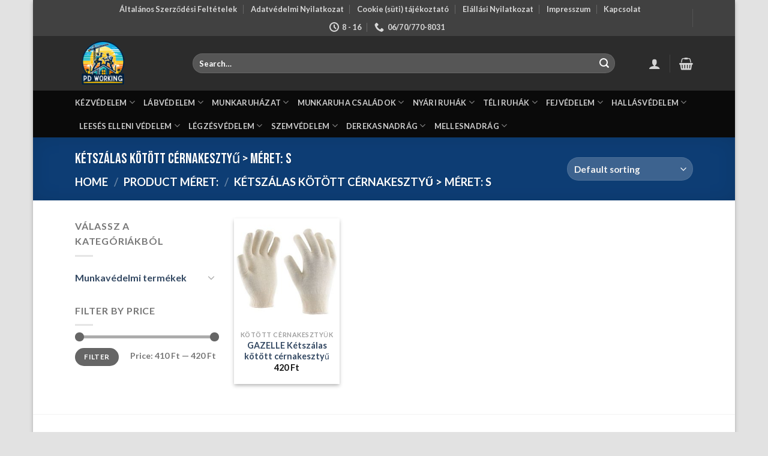

--- FILE ---
content_type: text/html; charset=UTF-8
request_url: https://pdworking.hu/meret/ketszalas-kotott-cernakesztyu-meret-s/
body_size: 31278
content:
<!DOCTYPE html>
<html lang="hu" class="loading-site no-js">
<head>
	<meta charset="UTF-8" />
	<link rel="profile" href="http://gmpg.org/xfn/11" />
	<link rel="pingback" href="https://pdworking.hu/xmlrpc.php" />

	<script>(function(html){html.className = html.className.replace(/\bno-js\b/,'js')})(document.documentElement);</script>
<meta name='robots' content='index, follow, max-image-preview:large, max-snippet:-1, max-video-preview:-1' />
<meta name="viewport" content="width=device-width, initial-scale=1" />
	<!-- This site is optimized with the Yoast SEO Premium plugin v21.7 (Yoast SEO v21.7) - https://yoast.com/wordpress/plugins/seo/ -->
	<title>Kétszálas kötött cérnakesztyű &gt; Méret: S Archívum - Munkaruha Vásárlás</title>
	<link rel="canonical" href="https://pdworking.hu/meret/ketszalas-kotott-cernakesztyu-meret-s/" />
	<meta property="og:locale" content="hu_HU" />
	<meta property="og:type" content="article" />
	<meta property="og:title" content="Kétszálas kötött cérnakesztyű &gt; Méret: S Archívum" />
	<meta property="og:url" content="https://pdworking.hu/meret/ketszalas-kotott-cernakesztyu-meret-s/" />
	<meta property="og:site_name" content="Munkaruha Vásárlás" />
	<meta name="twitter:card" content="summary_large_image" />
	<script type="application/ld+json" class="yoast-schema-graph">{"@context":"https://schema.org","@graph":[{"@type":"CollectionPage","@id":"https://pdworking.hu/meret/ketszalas-kotott-cernakesztyu-meret-s/","url":"https://pdworking.hu/meret/ketszalas-kotott-cernakesztyu-meret-s/","name":"Kétszálas kötött cérnakesztyű &gt; Méret: S Archívum - Munkaruha Vásárlás","isPartOf":{"@id":"https://pdworking.hu/#website"},"primaryImageOfPage":{"@id":"https://pdworking.hu/meret/ketszalas-kotott-cernakesztyu-meret-s/#primaryimage"},"image":{"@id":"https://pdworking.hu/meret/ketszalas-kotott-cernakesztyu-meret-s/#primaryimage"},"thumbnailUrl":"https://pdworking.hu/wp-content/uploads/2024/01/GAZELLE-Ketszalas-kotott-cernakesztyu-2.jpg","breadcrumb":{"@id":"https://pdworking.hu/meret/ketszalas-kotott-cernakesztyu-meret-s/#breadcrumb"},"inLanguage":"hu"},{"@type":"ImageObject","inLanguage":"hu","@id":"https://pdworking.hu/meret/ketszalas-kotott-cernakesztyu-meret-s/#primaryimage","url":"https://pdworking.hu/wp-content/uploads/2024/01/GAZELLE-Ketszalas-kotott-cernakesztyu-2.jpg","contentUrl":"https://pdworking.hu/wp-content/uploads/2024/01/GAZELLE-Ketszalas-kotott-cernakesztyu-2.jpg","width":500,"height":500,"caption":"GAZELLE Kétszálas kötött cérnakesztyű"},{"@type":"BreadcrumbList","@id":"https://pdworking.hu/meret/ketszalas-kotott-cernakesztyu-meret-s/#breadcrumb","itemListElement":[{"@type":"ListItem","position":1,"name":"Kezdőlap","item":"https://pdworking.hu/"},{"@type":"ListItem","position":2,"name":"Kétszálas kötött cérnakesztyű &gt; Méret: S"}]},{"@type":"WebSite","@id":"https://pdworking.hu/#website","url":"https://pdworking.hu/","name":"Munkaruha Vásárlás","description":"Munkaruha Vásárlás","potentialAction":[{"@type":"SearchAction","target":{"@type":"EntryPoint","urlTemplate":"https://pdworking.hu/?s={search_term_string}"},"query-input":"required name=search_term_string"}],"inLanguage":"hu"}]}</script>
	<!-- / Yoast SEO Premium plugin. -->



<link rel='prefetch' href='https://pdworking.hu/wp-content/themes/flatsome/assets/js/flatsome.js?ver=be4456ec53c49e21f6f3' />
<link rel='prefetch' href='https://pdworking.hu/wp-content/themes/flatsome/assets/js/chunk.slider.js?ver=3.18.2' />
<link rel='prefetch' href='https://pdworking.hu/wp-content/themes/flatsome/assets/js/chunk.popups.js?ver=3.18.2' />
<link rel='prefetch' href='https://pdworking.hu/wp-content/themes/flatsome/assets/js/chunk.tooltips.js?ver=3.18.2' />
<link rel='prefetch' href='https://pdworking.hu/wp-content/themes/flatsome/assets/js/woocommerce.js?ver=8e1d1e4735a78026b37a' />
<link rel="alternate" type="application/rss+xml" title="Munkaruha Vásárlás &raquo; hírcsatorna" href="https://pdworking.hu/feed/" />
<link rel="alternate" type="application/rss+xml" title="Munkaruha Vásárlás &raquo; Kétszálas kötött cérnakesztyű &gt; Méret: S Méret: hírforrás" href="https://pdworking.hu/meret/ketszalas-kotott-cernakesztyu-meret-s/feed/" />
<style id='wp-img-auto-sizes-contain-inline-css' type='text/css'>
img:is([sizes=auto i],[sizes^="auto," i]){contain-intrinsic-size:3000px 1500px}
/*# sourceURL=wp-img-auto-sizes-contain-inline-css */
</style>
<style id='wp-emoji-styles-inline-css' type='text/css'>

	img.wp-smiley, img.emoji {
		display: inline !important;
		border: none !important;
		box-shadow: none !important;
		height: 1em !important;
		width: 1em !important;
		margin: 0 0.07em !important;
		vertical-align: -0.1em !important;
		background: none !important;
		padding: 0 !important;
	}
/*# sourceURL=wp-emoji-styles-inline-css */
</style>
<style id='wp-block-library-inline-css' type='text/css'>
:root{--wp-block-synced-color:#7a00df;--wp-block-synced-color--rgb:122,0,223;--wp-bound-block-color:var(--wp-block-synced-color);--wp-editor-canvas-background:#ddd;--wp-admin-theme-color:#007cba;--wp-admin-theme-color--rgb:0,124,186;--wp-admin-theme-color-darker-10:#006ba1;--wp-admin-theme-color-darker-10--rgb:0,107,160.5;--wp-admin-theme-color-darker-20:#005a87;--wp-admin-theme-color-darker-20--rgb:0,90,135;--wp-admin-border-width-focus:2px}@media (min-resolution:192dpi){:root{--wp-admin-border-width-focus:1.5px}}.wp-element-button{cursor:pointer}:root .has-very-light-gray-background-color{background-color:#eee}:root .has-very-dark-gray-background-color{background-color:#313131}:root .has-very-light-gray-color{color:#eee}:root .has-very-dark-gray-color{color:#313131}:root .has-vivid-green-cyan-to-vivid-cyan-blue-gradient-background{background:linear-gradient(135deg,#00d084,#0693e3)}:root .has-purple-crush-gradient-background{background:linear-gradient(135deg,#34e2e4,#4721fb 50%,#ab1dfe)}:root .has-hazy-dawn-gradient-background{background:linear-gradient(135deg,#faaca8,#dad0ec)}:root .has-subdued-olive-gradient-background{background:linear-gradient(135deg,#fafae1,#67a671)}:root .has-atomic-cream-gradient-background{background:linear-gradient(135deg,#fdd79a,#004a59)}:root .has-nightshade-gradient-background{background:linear-gradient(135deg,#330968,#31cdcf)}:root .has-midnight-gradient-background{background:linear-gradient(135deg,#020381,#2874fc)}:root{--wp--preset--font-size--normal:16px;--wp--preset--font-size--huge:42px}.has-regular-font-size{font-size:1em}.has-larger-font-size{font-size:2.625em}.has-normal-font-size{font-size:var(--wp--preset--font-size--normal)}.has-huge-font-size{font-size:var(--wp--preset--font-size--huge)}.has-text-align-center{text-align:center}.has-text-align-left{text-align:left}.has-text-align-right{text-align:right}.has-fit-text{white-space:nowrap!important}#end-resizable-editor-section{display:none}.aligncenter{clear:both}.items-justified-left{justify-content:flex-start}.items-justified-center{justify-content:center}.items-justified-right{justify-content:flex-end}.items-justified-space-between{justify-content:space-between}.screen-reader-text{border:0;clip-path:inset(50%);height:1px;margin:-1px;overflow:hidden;padding:0;position:absolute;width:1px;word-wrap:normal!important}.screen-reader-text:focus{background-color:#ddd;clip-path:none;color:#444;display:block;font-size:1em;height:auto;left:5px;line-height:normal;padding:15px 23px 14px;text-decoration:none;top:5px;width:auto;z-index:100000}html :where(.has-border-color){border-style:solid}html :where([style*=border-top-color]){border-top-style:solid}html :where([style*=border-right-color]){border-right-style:solid}html :where([style*=border-bottom-color]){border-bottom-style:solid}html :where([style*=border-left-color]){border-left-style:solid}html :where([style*=border-width]){border-style:solid}html :where([style*=border-top-width]){border-top-style:solid}html :where([style*=border-right-width]){border-right-style:solid}html :where([style*=border-bottom-width]){border-bottom-style:solid}html :where([style*=border-left-width]){border-left-style:solid}html :where(img[class*=wp-image-]){height:auto;max-width:100%}:where(figure){margin:0 0 1em}html :where(.is-position-sticky){--wp-admin--admin-bar--position-offset:var(--wp-admin--admin-bar--height,0px)}@media screen and (max-width:600px){html :where(.is-position-sticky){--wp-admin--admin-bar--position-offset:0px}}

/*# sourceURL=wp-block-library-inline-css */
</style><style id='global-styles-inline-css' type='text/css'>
:root{--wp--preset--aspect-ratio--square: 1;--wp--preset--aspect-ratio--4-3: 4/3;--wp--preset--aspect-ratio--3-4: 3/4;--wp--preset--aspect-ratio--3-2: 3/2;--wp--preset--aspect-ratio--2-3: 2/3;--wp--preset--aspect-ratio--16-9: 16/9;--wp--preset--aspect-ratio--9-16: 9/16;--wp--preset--color--black: #000000;--wp--preset--color--cyan-bluish-gray: #abb8c3;--wp--preset--color--white: #ffffff;--wp--preset--color--pale-pink: #f78da7;--wp--preset--color--vivid-red: #cf2e2e;--wp--preset--color--luminous-vivid-orange: #ff6900;--wp--preset--color--luminous-vivid-amber: #fcb900;--wp--preset--color--light-green-cyan: #7bdcb5;--wp--preset--color--vivid-green-cyan: #00d084;--wp--preset--color--pale-cyan-blue: #8ed1fc;--wp--preset--color--vivid-cyan-blue: #0693e3;--wp--preset--color--vivid-purple: #9b51e0;--wp--preset--color--primary: #11519B;--wp--preset--color--secondary: #007784;--wp--preset--color--success: #7a9c59;--wp--preset--color--alert: #b20000;--wp--preset--gradient--vivid-cyan-blue-to-vivid-purple: linear-gradient(135deg,rgb(6,147,227) 0%,rgb(155,81,224) 100%);--wp--preset--gradient--light-green-cyan-to-vivid-green-cyan: linear-gradient(135deg,rgb(122,220,180) 0%,rgb(0,208,130) 100%);--wp--preset--gradient--luminous-vivid-amber-to-luminous-vivid-orange: linear-gradient(135deg,rgb(252,185,0) 0%,rgb(255,105,0) 100%);--wp--preset--gradient--luminous-vivid-orange-to-vivid-red: linear-gradient(135deg,rgb(255,105,0) 0%,rgb(207,46,46) 100%);--wp--preset--gradient--very-light-gray-to-cyan-bluish-gray: linear-gradient(135deg,rgb(238,238,238) 0%,rgb(169,184,195) 100%);--wp--preset--gradient--cool-to-warm-spectrum: linear-gradient(135deg,rgb(74,234,220) 0%,rgb(151,120,209) 20%,rgb(207,42,186) 40%,rgb(238,44,130) 60%,rgb(251,105,98) 80%,rgb(254,248,76) 100%);--wp--preset--gradient--blush-light-purple: linear-gradient(135deg,rgb(255,206,236) 0%,rgb(152,150,240) 100%);--wp--preset--gradient--blush-bordeaux: linear-gradient(135deg,rgb(254,205,165) 0%,rgb(254,45,45) 50%,rgb(107,0,62) 100%);--wp--preset--gradient--luminous-dusk: linear-gradient(135deg,rgb(255,203,112) 0%,rgb(199,81,192) 50%,rgb(65,88,208) 100%);--wp--preset--gradient--pale-ocean: linear-gradient(135deg,rgb(255,245,203) 0%,rgb(182,227,212) 50%,rgb(51,167,181) 100%);--wp--preset--gradient--electric-grass: linear-gradient(135deg,rgb(202,248,128) 0%,rgb(113,206,126) 100%);--wp--preset--gradient--midnight: linear-gradient(135deg,rgb(2,3,129) 0%,rgb(40,116,252) 100%);--wp--preset--font-size--small: 13px;--wp--preset--font-size--medium: 20px;--wp--preset--font-size--large: 36px;--wp--preset--font-size--x-large: 42px;--wp--preset--spacing--20: 0.44rem;--wp--preset--spacing--30: 0.67rem;--wp--preset--spacing--40: 1rem;--wp--preset--spacing--50: 1.5rem;--wp--preset--spacing--60: 2.25rem;--wp--preset--spacing--70: 3.38rem;--wp--preset--spacing--80: 5.06rem;--wp--preset--shadow--natural: 6px 6px 9px rgba(0, 0, 0, 0.2);--wp--preset--shadow--deep: 12px 12px 50px rgba(0, 0, 0, 0.4);--wp--preset--shadow--sharp: 6px 6px 0px rgba(0, 0, 0, 0.2);--wp--preset--shadow--outlined: 6px 6px 0px -3px rgb(255, 255, 255), 6px 6px rgb(0, 0, 0);--wp--preset--shadow--crisp: 6px 6px 0px rgb(0, 0, 0);}:where(body) { margin: 0; }.wp-site-blocks > .alignleft { float: left; margin-right: 2em; }.wp-site-blocks > .alignright { float: right; margin-left: 2em; }.wp-site-blocks > .aligncenter { justify-content: center; margin-left: auto; margin-right: auto; }:where(.is-layout-flex){gap: 0.5em;}:where(.is-layout-grid){gap: 0.5em;}.is-layout-flow > .alignleft{float: left;margin-inline-start: 0;margin-inline-end: 2em;}.is-layout-flow > .alignright{float: right;margin-inline-start: 2em;margin-inline-end: 0;}.is-layout-flow > .aligncenter{margin-left: auto !important;margin-right: auto !important;}.is-layout-constrained > .alignleft{float: left;margin-inline-start: 0;margin-inline-end: 2em;}.is-layout-constrained > .alignright{float: right;margin-inline-start: 2em;margin-inline-end: 0;}.is-layout-constrained > .aligncenter{margin-left: auto !important;margin-right: auto !important;}.is-layout-constrained > :where(:not(.alignleft):not(.alignright):not(.alignfull)){margin-left: auto !important;margin-right: auto !important;}body .is-layout-flex{display: flex;}.is-layout-flex{flex-wrap: wrap;align-items: center;}.is-layout-flex > :is(*, div){margin: 0;}body .is-layout-grid{display: grid;}.is-layout-grid > :is(*, div){margin: 0;}body{padding-top: 0px;padding-right: 0px;padding-bottom: 0px;padding-left: 0px;}a:where(:not(.wp-element-button)){text-decoration: none;}:root :where(.wp-element-button, .wp-block-button__link){background-color: #32373c;border-width: 0;color: #fff;font-family: inherit;font-size: inherit;font-style: inherit;font-weight: inherit;letter-spacing: inherit;line-height: inherit;padding-top: calc(0.667em + 2px);padding-right: calc(1.333em + 2px);padding-bottom: calc(0.667em + 2px);padding-left: calc(1.333em + 2px);text-decoration: none;text-transform: inherit;}.has-black-color{color: var(--wp--preset--color--black) !important;}.has-cyan-bluish-gray-color{color: var(--wp--preset--color--cyan-bluish-gray) !important;}.has-white-color{color: var(--wp--preset--color--white) !important;}.has-pale-pink-color{color: var(--wp--preset--color--pale-pink) !important;}.has-vivid-red-color{color: var(--wp--preset--color--vivid-red) !important;}.has-luminous-vivid-orange-color{color: var(--wp--preset--color--luminous-vivid-orange) !important;}.has-luminous-vivid-amber-color{color: var(--wp--preset--color--luminous-vivid-amber) !important;}.has-light-green-cyan-color{color: var(--wp--preset--color--light-green-cyan) !important;}.has-vivid-green-cyan-color{color: var(--wp--preset--color--vivid-green-cyan) !important;}.has-pale-cyan-blue-color{color: var(--wp--preset--color--pale-cyan-blue) !important;}.has-vivid-cyan-blue-color{color: var(--wp--preset--color--vivid-cyan-blue) !important;}.has-vivid-purple-color{color: var(--wp--preset--color--vivid-purple) !important;}.has-primary-color{color: var(--wp--preset--color--primary) !important;}.has-secondary-color{color: var(--wp--preset--color--secondary) !important;}.has-success-color{color: var(--wp--preset--color--success) !important;}.has-alert-color{color: var(--wp--preset--color--alert) !important;}.has-black-background-color{background-color: var(--wp--preset--color--black) !important;}.has-cyan-bluish-gray-background-color{background-color: var(--wp--preset--color--cyan-bluish-gray) !important;}.has-white-background-color{background-color: var(--wp--preset--color--white) !important;}.has-pale-pink-background-color{background-color: var(--wp--preset--color--pale-pink) !important;}.has-vivid-red-background-color{background-color: var(--wp--preset--color--vivid-red) !important;}.has-luminous-vivid-orange-background-color{background-color: var(--wp--preset--color--luminous-vivid-orange) !important;}.has-luminous-vivid-amber-background-color{background-color: var(--wp--preset--color--luminous-vivid-amber) !important;}.has-light-green-cyan-background-color{background-color: var(--wp--preset--color--light-green-cyan) !important;}.has-vivid-green-cyan-background-color{background-color: var(--wp--preset--color--vivid-green-cyan) !important;}.has-pale-cyan-blue-background-color{background-color: var(--wp--preset--color--pale-cyan-blue) !important;}.has-vivid-cyan-blue-background-color{background-color: var(--wp--preset--color--vivid-cyan-blue) !important;}.has-vivid-purple-background-color{background-color: var(--wp--preset--color--vivid-purple) !important;}.has-primary-background-color{background-color: var(--wp--preset--color--primary) !important;}.has-secondary-background-color{background-color: var(--wp--preset--color--secondary) !important;}.has-success-background-color{background-color: var(--wp--preset--color--success) !important;}.has-alert-background-color{background-color: var(--wp--preset--color--alert) !important;}.has-black-border-color{border-color: var(--wp--preset--color--black) !important;}.has-cyan-bluish-gray-border-color{border-color: var(--wp--preset--color--cyan-bluish-gray) !important;}.has-white-border-color{border-color: var(--wp--preset--color--white) !important;}.has-pale-pink-border-color{border-color: var(--wp--preset--color--pale-pink) !important;}.has-vivid-red-border-color{border-color: var(--wp--preset--color--vivid-red) !important;}.has-luminous-vivid-orange-border-color{border-color: var(--wp--preset--color--luminous-vivid-orange) !important;}.has-luminous-vivid-amber-border-color{border-color: var(--wp--preset--color--luminous-vivid-amber) !important;}.has-light-green-cyan-border-color{border-color: var(--wp--preset--color--light-green-cyan) !important;}.has-vivid-green-cyan-border-color{border-color: var(--wp--preset--color--vivid-green-cyan) !important;}.has-pale-cyan-blue-border-color{border-color: var(--wp--preset--color--pale-cyan-blue) !important;}.has-vivid-cyan-blue-border-color{border-color: var(--wp--preset--color--vivid-cyan-blue) !important;}.has-vivid-purple-border-color{border-color: var(--wp--preset--color--vivid-purple) !important;}.has-primary-border-color{border-color: var(--wp--preset--color--primary) !important;}.has-secondary-border-color{border-color: var(--wp--preset--color--secondary) !important;}.has-success-border-color{border-color: var(--wp--preset--color--success) !important;}.has-alert-border-color{border-color: var(--wp--preset--color--alert) !important;}.has-vivid-cyan-blue-to-vivid-purple-gradient-background{background: var(--wp--preset--gradient--vivid-cyan-blue-to-vivid-purple) !important;}.has-light-green-cyan-to-vivid-green-cyan-gradient-background{background: var(--wp--preset--gradient--light-green-cyan-to-vivid-green-cyan) !important;}.has-luminous-vivid-amber-to-luminous-vivid-orange-gradient-background{background: var(--wp--preset--gradient--luminous-vivid-amber-to-luminous-vivid-orange) !important;}.has-luminous-vivid-orange-to-vivid-red-gradient-background{background: var(--wp--preset--gradient--luminous-vivid-orange-to-vivid-red) !important;}.has-very-light-gray-to-cyan-bluish-gray-gradient-background{background: var(--wp--preset--gradient--very-light-gray-to-cyan-bluish-gray) !important;}.has-cool-to-warm-spectrum-gradient-background{background: var(--wp--preset--gradient--cool-to-warm-spectrum) !important;}.has-blush-light-purple-gradient-background{background: var(--wp--preset--gradient--blush-light-purple) !important;}.has-blush-bordeaux-gradient-background{background: var(--wp--preset--gradient--blush-bordeaux) !important;}.has-luminous-dusk-gradient-background{background: var(--wp--preset--gradient--luminous-dusk) !important;}.has-pale-ocean-gradient-background{background: var(--wp--preset--gradient--pale-ocean) !important;}.has-electric-grass-gradient-background{background: var(--wp--preset--gradient--electric-grass) !important;}.has-midnight-gradient-background{background: var(--wp--preset--gradient--midnight) !important;}.has-small-font-size{font-size: var(--wp--preset--font-size--small) !important;}.has-medium-font-size{font-size: var(--wp--preset--font-size--medium) !important;}.has-large-font-size{font-size: var(--wp--preset--font-size--large) !important;}.has-x-large-font-size{font-size: var(--wp--preset--font-size--x-large) !important;}
/*# sourceURL=global-styles-inline-css */
</style>

<style id='woocommerce-inline-inline-css' type='text/css'>
.woocommerce form .form-row .required { visibility: visible; }
/*# sourceURL=woocommerce-inline-inline-css */
</style>
<link rel='stylesheet' id='wpced-frontend-css' href='https://pdworking.hu/wp-content/plugins/wpc-estimated-delivery-date-premium/assets/css/frontend.css?ver=2.3.1' type='text/css' media='all' />
<link rel='stylesheet' id='newsletter-css' href='https://pdworking.hu/wp-content/plugins/newsletter/style.css?ver=8.0.7' type='text/css' media='all' />
<link rel='stylesheet' id='flatsome-main-css' href='https://pdworking.hu/wp-content/themes/flatsome/assets/css/flatsome.css?ver=3.18.2' type='text/css' media='all' />
<style id='flatsome-main-inline-css' type='text/css'>
@font-face {
				font-family: "fl-icons";
				font-display: block;
				src: url(https://pdworking.hu/wp-content/themes/flatsome/assets/css/icons/fl-icons.eot?v=3.18.2);
				src:
					url(https://pdworking.hu/wp-content/themes/flatsome/assets/css/icons/fl-icons.eot#iefix?v=3.18.2) format("embedded-opentype"),
					url(https://pdworking.hu/wp-content/themes/flatsome/assets/css/icons/fl-icons.woff2?v=3.18.2) format("woff2"),
					url(https://pdworking.hu/wp-content/themes/flatsome/assets/css/icons/fl-icons.ttf?v=3.18.2) format("truetype"),
					url(https://pdworking.hu/wp-content/themes/flatsome/assets/css/icons/fl-icons.woff?v=3.18.2) format("woff"),
					url(https://pdworking.hu/wp-content/themes/flatsome/assets/css/icons/fl-icons.svg?v=3.18.2#fl-icons) format("svg");
			}
/*# sourceURL=flatsome-main-inline-css */
</style>
<link rel='stylesheet' id='flatsome-shop-css' href='https://pdworking.hu/wp-content/themes/flatsome/assets/css/flatsome-shop.css?ver=3.18.2' type='text/css' media='all' />
<link rel='stylesheet' id='flatsome-style-css' href='https://pdworking.hu/wp-content/themes/flatsome-child/style.css?ver=3.0' type='text/css' media='all' />
<script type="text/javascript">
            window._nslDOMReady = function (callback) {
                if ( document.readyState === "complete" || document.readyState === "interactive" ) {
                    callback();
                } else {
                    document.addEventListener( "DOMContentLoaded", callback );
                }
            };
            </script><script type="text/javascript" src="https://pdworking.hu/wp-includes/js/jquery/jquery.min.js?ver=3.7.1" id="jquery-core-js"></script>
<script type="text/javascript" src="https://pdworking.hu/wp-includes/js/jquery/jquery-migrate.min.js?ver=3.4.1" id="jquery-migrate-js"></script>
<script type="text/javascript" src="https://pdworking.hu/wp-content/plugins/woocommerce/assets/js/jquery-blockui/jquery.blockUI.min.js?ver=2.7.0-wc.8.4.0" id="jquery-blockui-js" data-wp-strategy="defer"></script>
<script type="text/javascript" id="wc-add-to-cart-js-extra">
/* <![CDATA[ */
var wc_add_to_cart_params = {"ajax_url":"/wp-admin/admin-ajax.php","wc_ajax_url":"/?wc-ajax=%%endpoint%%","i18n_view_cart":"View cart","cart_url":"https://pdworking.hu/cart/","is_cart":"","cart_redirect_after_add":"no"};
//# sourceURL=wc-add-to-cart-js-extra
/* ]]> */
</script>
<script type="text/javascript" src="https://pdworking.hu/wp-content/plugins/woocommerce/assets/js/frontend/add-to-cart.min.js?ver=8.4.0" id="wc-add-to-cart-js" defer="defer" data-wp-strategy="defer"></script>
<script type="text/javascript" src="https://pdworking.hu/wp-content/plugins/woocommerce/assets/js/js-cookie/js.cookie.min.js?ver=2.1.4-wc.8.4.0" id="js-cookie-js" data-wp-strategy="defer"></script>
<script type="text/javascript" id="woocommerce-js-extra">
/* <![CDATA[ */
var woocommerce_params = {"ajax_url":"/wp-admin/admin-ajax.php","wc_ajax_url":"/?wc-ajax=%%endpoint%%"};
//# sourceURL=woocommerce-js-extra
/* ]]> */
</script>
<script type="text/javascript" src="https://pdworking.hu/wp-content/plugins/woocommerce/assets/js/frontend/woocommerce.min.js?ver=8.4.0" id="woocommerce-js" data-wp-strategy="defer"></script>
<script type="text/javascript" id="wp-statistics-tracker-js-extra">
/* <![CDATA[ */
var WP_Statistics_Tracker_Object = {"hitRequestUrl":"https://pdworking.hu/wp-json/wp-statistics/v2/hit?wp_statistics_hit_rest=yes&track_all=0&current_page_type=tax&current_page_id=11238&search_query&page_uri=L21lcmV0L2tldHN6YWxhcy1rb3RvdHQtY2VybmFrZXN6dHl1LW1lcmV0LXMv","keepOnlineRequestUrl":"https://pdworking.hu/wp-json/wp-statistics/v2/online?wp_statistics_hit_rest=yes&track_all=0&current_page_type=tax&current_page_id=11238&search_query&page_uri=L21lcmV0L2tldHN6YWxhcy1rb3RvdHQtY2VybmFrZXN6dHl1LW1lcmV0LXMv","option":{"dntEnabled":"1","cacheCompatibility":"1"}};
//# sourceURL=wp-statistics-tracker-js-extra
/* ]]> */
</script>
<script type="text/javascript" src="https://pdworking.hu/wp-content/plugins/wp-statistics/assets/js/tracker.js?ver=6.9" id="wp-statistics-tracker-js"></script>
<script type="text/javascript" id="wc_additional_fees_script-js-extra">
/* <![CDATA[ */
var add_fee_vars = {"add_fee_ajaxurl":"https://pdworking.hu/wp-admin/admin-ajax.php","add_fee_nonce":"16472383d5","add_fee_loader":"https://pdworking.hu/wp-content/plugins/woocommerce-additional-fees/images/loading.gif","alert_ajax_error":"An internal server error occured in processing a request. Please try again or contact us. Thank you. "};
//# sourceURL=wc_additional_fees_script-js-extra
/* ]]> */
</script>
<script type="text/javascript" src="https://pdworking.hu/wp-content/plugins/woocommerce-additional-fees/js/wc_additional_fees.js?ver=6.9" id="wc_additional_fees_script-js"></script>
<link rel="https://api.w.org/" href="https://pdworking.hu/wp-json/" /><link rel="EditURI" type="application/rsd+xml" title="RSD" href="https://pdworking.hu/xmlrpc.php?rsd" />
<meta name="generator" content="WordPress 6.9" />
<meta name="generator" content="WooCommerce 8.4.0" />
<style>/* CSS added by WP Meta and Date Remover*/.wp-block-post-author__name{display:none !important;}
.wp-block-post-date{display:none !important;}
 .entry-meta {display:none !important;}
	.home .entry-meta { display: none; }
	.entry-footer {display:none !important;}
	.home .entry-footer { display: none; }</style><!-- Analytics by WP Statistics v14.3.4 - https://wp-statistics.com/ -->
<!-- Google site verification - Google Listings & Ads -->
<meta name="google-site-verification" content="-7a4f4NpTnR_XjyfKQv9PcTbODUQAp2CORHhfoAZL48" />
<style>.bg{opacity: 0; transition: opacity 1s; -webkit-transition: opacity 1s;} .bg-loaded{opacity: 1;}</style>	<noscript><style>.woocommerce-product-gallery{ opacity: 1 !important; }</style></noscript>
	<link rel="icon" href="https://pdworking.hu/wp-content/uploads/2024/02/cropped-logo-2-32x32.png" sizes="32x32" />
<link rel="icon" href="https://pdworking.hu/wp-content/uploads/2024/02/cropped-logo-2-192x192.png" sizes="192x192" />
<link rel="apple-touch-icon" href="https://pdworking.hu/wp-content/uploads/2024/02/cropped-logo-2-180x180.png" />
<meta name="msapplication-TileImage" content="https://pdworking.hu/wp-content/uploads/2024/02/cropped-logo-2-270x270.png" />
<style id="custom-css" type="text/css">:root {--primary-color: #11519B;--fs-color-primary: #11519B;--fs-color-secondary: #007784;--fs-color-success: #7a9c59;--fs-color-alert: #b20000;--fs-experimental-link-color: #334862;--fs-experimental-link-color-hover: #111;}.tooltipster-base {--tooltip-color: #fff;--tooltip-bg-color: #000;}.off-canvas-right .mfp-content, .off-canvas-left .mfp-content {--drawer-width: 300px;}.off-canvas .mfp-content.off-canvas-cart {--drawer-width: 360px;}html{background-color:#E2E2E2!important;}.container-width, .full-width .ubermenu-nav, .container, .row{max-width: 1060px}.row.row-collapse{max-width: 1030px}.row.row-small{max-width: 1052.5px}.row.row-large{max-width: 1090px}body.framed, body.framed header, body.framed .header-wrapper, body.boxed, body.boxed header, body.boxed .header-wrapper, body.boxed .is-sticky-section{ max-width: 1170px}.header-main{height: 91px}#logo img{max-height: 91px}#logo{width:166px;}.header-bottom{min-height: 55px}.header-top{min-height: 30px}.transparent .header-main{height: 30px}.transparent #logo img{max-height: 30px}.has-transparent + .page-title:first-of-type,.has-transparent + #main > .page-title,.has-transparent + #main > div > .page-title,.has-transparent + #main .page-header-wrapper:first-of-type .page-title{padding-top: 110px;}.header.show-on-scroll,.stuck .header-main{height:70px!important}.stuck #logo img{max-height: 70px!important}.search-form{ width: 93%;}.header-bg-color {background-color: rgba(22,22,22,0.9)}.header-bottom {background-color: #0a0a0a}.header-main .nav > li > a{line-height: 16px }.stuck .header-main .nav > li > a{line-height: 50px }.header-bottom-nav > li > a{line-height: 16px }@media (max-width: 549px) {.header-main{height: 70px}#logo img{max-height: 70px}}.nav-dropdown-has-arrow.nav-dropdown-has-border li.has-dropdown:before{border-bottom-color: #FFFFFF;}.nav .nav-dropdown{border-color: #FFFFFF }.nav-dropdown{border-radius:3px}.nav-dropdown{font-size:101%}.nav-dropdown-has-arrow li.has-dropdown:after{border-bottom-color: #FFFFFF;}.nav .nav-dropdown{background-color: #FFFFFF}.header-top{background-color:rgba(94,94,94,0.42)!important;}body{font-family: Lato, sans-serif;}body {font-weight: 400;font-style: normal;}.nav > li > a {font-family: Lato, sans-serif;}.mobile-sidebar-levels-2 .nav > li > ul > li > a {font-family: Lato, sans-serif;}.nav > li > a,.mobile-sidebar-levels-2 .nav > li > ul > li > a {font-weight: 700;font-style: normal;}h1,h2,h3,h4,h5,h6,.heading-font, .off-canvas-center .nav-sidebar.nav-vertical > li > a{font-family: "Bebas Neue", sans-serif;}h1,h2,h3,h4,h5,h6,.heading-font,.banner h1,.banner h2 {font-weight: 400;font-style: normal;}.alt-font{font-family: "Dancing Script", sans-serif;}.alt-font {font-weight: 400!important;font-style: normal!important;}@media screen and (min-width: 550px){.products .box-vertical .box-image{min-width: 247px!important;width: 247px!important;}}.nav-vertical-fly-out > li + li {border-top-width: 1px; border-top-style: solid;}.label-new.menu-item > a:after{content:"Új";}.label-hot.menu-item > a:after{content:"Forró (HOT)";}.label-sale.menu-item > a:after{content:"Akció";}.label-popular.menu-item > a:after{content:"Népszerű";}</style><style id="kirki-inline-styles">/* latin-ext */
@font-face {
  font-family: 'Bebas Neue';
  font-style: normal;
  font-weight: 400;
  font-display: swap;
  src: url(https://pdworking.hu/wp-content/fonts/bebas-neue/font) format('woff');
  unicode-range: U+0100-02BA, U+02BD-02C5, U+02C7-02CC, U+02CE-02D7, U+02DD-02FF, U+0304, U+0308, U+0329, U+1D00-1DBF, U+1E00-1E9F, U+1EF2-1EFF, U+2020, U+20A0-20AB, U+20AD-20C0, U+2113, U+2C60-2C7F, U+A720-A7FF;
}
/* latin */
@font-face {
  font-family: 'Bebas Neue';
  font-style: normal;
  font-weight: 400;
  font-display: swap;
  src: url(https://pdworking.hu/wp-content/fonts/bebas-neue/font) format('woff');
  unicode-range: U+0000-00FF, U+0131, U+0152-0153, U+02BB-02BC, U+02C6, U+02DA, U+02DC, U+0304, U+0308, U+0329, U+2000-206F, U+20AC, U+2122, U+2191, U+2193, U+2212, U+2215, U+FEFF, U+FFFD;
}/* latin-ext */
@font-face {
  font-family: 'Lato';
  font-style: normal;
  font-weight: 400;
  font-display: swap;
  src: url(https://pdworking.hu/wp-content/fonts/lato/font) format('woff');
  unicode-range: U+0100-02BA, U+02BD-02C5, U+02C7-02CC, U+02CE-02D7, U+02DD-02FF, U+0304, U+0308, U+0329, U+1D00-1DBF, U+1E00-1E9F, U+1EF2-1EFF, U+2020, U+20A0-20AB, U+20AD-20C0, U+2113, U+2C60-2C7F, U+A720-A7FF;
}
/* latin */
@font-face {
  font-family: 'Lato';
  font-style: normal;
  font-weight: 400;
  font-display: swap;
  src: url(https://pdworking.hu/wp-content/fonts/lato/font) format('woff');
  unicode-range: U+0000-00FF, U+0131, U+0152-0153, U+02BB-02BC, U+02C6, U+02DA, U+02DC, U+0304, U+0308, U+0329, U+2000-206F, U+20AC, U+2122, U+2191, U+2193, U+2212, U+2215, U+FEFF, U+FFFD;
}
/* latin-ext */
@font-face {
  font-family: 'Lato';
  font-style: normal;
  font-weight: 700;
  font-display: swap;
  src: url(https://pdworking.hu/wp-content/fonts/lato/font) format('woff');
  unicode-range: U+0100-02BA, U+02BD-02C5, U+02C7-02CC, U+02CE-02D7, U+02DD-02FF, U+0304, U+0308, U+0329, U+1D00-1DBF, U+1E00-1E9F, U+1EF2-1EFF, U+2020, U+20A0-20AB, U+20AD-20C0, U+2113, U+2C60-2C7F, U+A720-A7FF;
}
/* latin */
@font-face {
  font-family: 'Lato';
  font-style: normal;
  font-weight: 700;
  font-display: swap;
  src: url(https://pdworking.hu/wp-content/fonts/lato/font) format('woff');
  unicode-range: U+0000-00FF, U+0131, U+0152-0153, U+02BB-02BC, U+02C6, U+02DA, U+02DC, U+0304, U+0308, U+0329, U+2000-206F, U+20AC, U+2122, U+2191, U+2193, U+2212, U+2215, U+FEFF, U+FFFD;
}/* vietnamese */
@font-face {
  font-family: 'Dancing Script';
  font-style: normal;
  font-weight: 400;
  font-display: swap;
  src: url(https://pdworking.hu/wp-content/fonts/dancing-script/font) format('woff');
  unicode-range: U+0102-0103, U+0110-0111, U+0128-0129, U+0168-0169, U+01A0-01A1, U+01AF-01B0, U+0300-0301, U+0303-0304, U+0308-0309, U+0323, U+0329, U+1EA0-1EF9, U+20AB;
}
/* latin-ext */
@font-face {
  font-family: 'Dancing Script';
  font-style: normal;
  font-weight: 400;
  font-display: swap;
  src: url(https://pdworking.hu/wp-content/fonts/dancing-script/font) format('woff');
  unicode-range: U+0100-02BA, U+02BD-02C5, U+02C7-02CC, U+02CE-02D7, U+02DD-02FF, U+0304, U+0308, U+0329, U+1D00-1DBF, U+1E00-1E9F, U+1EF2-1EFF, U+2020, U+20A0-20AB, U+20AD-20C0, U+2113, U+2C60-2C7F, U+A720-A7FF;
}
/* latin */
@font-face {
  font-family: 'Dancing Script';
  font-style: normal;
  font-weight: 400;
  font-display: swap;
  src: url(https://pdworking.hu/wp-content/fonts/dancing-script/font) format('woff');
  unicode-range: U+0000-00FF, U+0131, U+0152-0153, U+02BB-02BC, U+02C6, U+02DA, U+02DC, U+0304, U+0308, U+0329, U+2000-206F, U+20AC, U+2122, U+2191, U+2193, U+2212, U+2215, U+FEFF, U+FFFD;
}</style><script>
    // Create BP element on the window
    window["bp"] = window["bp"] || function () {
        (window["bp"].q = window["bp"].q || []).push(arguments);
    };
    window["bp"].l = 1 * new Date();
    // Insert a script tag on the top of the head to load bp.js
    scriptElement = document.createElement("script");
    firstScript = document.getElementsByTagName("script")[0];
    scriptElement.async = true;
    scriptElement.src = 'https://pixel.barion.com/bp.js';
    firstScript.parentNode.insertBefore(scriptElement, firstScript);
    window['barion_pixel_id'] = 'BP-qUKEYKkUFu-75';            
    // Send init event
    bp('init', 'addBarionPixelId', window['barion_pixel_id']);
</script>
<noscript>
    <img height="1" width="1" style="display:none" alt="Barion Pixel" src="https://pixel.barion.com/a.gif?ba_pixel_id='BP-qUKEYKkUFu-75'&ev=contentView&noscript=1">
</noscript><style id="wpforms-css-vars-root">
				:root {
					--wpforms-field-border-radius: 3px;
--wpforms-field-background-color: #ffffff;
--wpforms-field-border-color: rgba( 0, 0, 0, 0.25 );
--wpforms-field-text-color: rgba( 0, 0, 0, 0.7 );
--wpforms-label-color: rgba( 0, 0, 0, 0.85 );
--wpforms-label-sublabel-color: rgba( 0, 0, 0, 0.55 );
--wpforms-label-error-color: #d63637;
--wpforms-button-border-radius: 3px;
--wpforms-button-background-color: #066aab;
--wpforms-button-text-color: #ffffff;
--wpforms-field-size-input-height: 43px;
--wpforms-field-size-input-spacing: 15px;
--wpforms-field-size-font-size: 16px;
--wpforms-field-size-line-height: 19px;
--wpforms-field-size-padding-h: 14px;
--wpforms-field-size-checkbox-size: 16px;
--wpforms-field-size-sublabel-spacing: 5px;
--wpforms-field-size-icon-size: 1;
--wpforms-label-size-font-size: 16px;
--wpforms-label-size-line-height: 19px;
--wpforms-label-size-sublabel-font-size: 14px;
--wpforms-label-size-sublabel-line-height: 17px;
--wpforms-button-size-font-size: 17px;
--wpforms-button-size-height: 41px;
--wpforms-button-size-padding-h: 15px;
--wpforms-button-size-margin-top: 10px;

				}
			</style></head>

<body class="archive tax-pa_meret term-ketszalas-kotott-cernakesztyu-meret-s term-11238 wp-theme-flatsome wp-child-theme-flatsome-child theme-flatsome woocommerce woocommerce-page woocommerce-no-js boxed box-shadow lightbox nav-dropdown-has-arrow nav-dropdown-has-shadow nav-dropdown-has-border">


<a class="skip-link screen-reader-text" href="#main">Skip to content</a>

<div id="wrapper">

	
	<header id="header" class="header ">
		<div class="header-wrapper">
			<div id="top-bar" class="header-top hide-for-sticky nav-dark flex-has-center">
    <div class="flex-row container">
      <div class="flex-col hide-for-medium flex-left">
          <ul class="nav nav-left medium-nav-center nav-small  nav-divided">
                        </ul>
      </div>

      <div class="flex-col hide-for-medium flex-center">
          <ul class="nav nav-center nav-small  nav-divided">
              <li id="menu-item-23411" class="menu-item menu-item-type-post_type menu-item-object-page menu-item-23411 menu-item-design-default"><a href="https://pdworking.hu/altalanos-szerzodesi-feltetelek/" class="nav-top-link">Általános Szerződési Feltételek</a></li>
<li id="menu-item-23410" class="menu-item menu-item-type-post_type menu-item-object-page menu-item-privacy-policy menu-item-23410 menu-item-design-default"><a href="https://pdworking.hu/adatvedelmi-nyilatkozat/" class="nav-top-link">Adatvédelmi Nyilatkozat</a></li>
<li id="menu-item-23407" class="menu-item menu-item-type-post_type menu-item-object-page menu-item-23407 menu-item-design-default"><a href="https://pdworking.hu/cooki-suti-tajekoztato/" class="nav-top-link">Cookie (süti) tájékoztató</a></li>
<li id="menu-item-23409" class="menu-item menu-item-type-post_type menu-item-object-page menu-item-23409 menu-item-design-default"><a href="https://pdworking.hu/elallasi-nyilatkozat/" class="nav-top-link">Elállási Nyilatkozat</a></li>
<li id="menu-item-23408" class="menu-item menu-item-type-post_type menu-item-object-page menu-item-23408 menu-item-design-default"><a href="https://pdworking.hu/impresszum/" class="nav-top-link">Impresszum</a></li>
<li id="menu-item-61967" class="menu-item menu-item-type-post_type menu-item-object-page menu-item-61967 menu-item-design-default"><a href="https://pdworking.hu/kapcsolat/" class="nav-top-link">Kapcsolat</a></li>
<li class="header-contact-wrapper">
		<ul id="header-contact" class="nav nav-divided nav-uppercase header-contact">
		
			
						<li class="">
			  <a class="tooltip" title="8 - 16 ">
			  	   <i class="icon-clock" style="font-size:16px;" ></i>			        <span>8 - 16</span>
			  </a>
			 </li>
			
						<li class="">
			  <a href="tel:06/70/770-8031" class="tooltip" title="06/70/770-8031">
			     <i class="icon-phone" style="font-size:16px;" ></i>			      <span>06/70/770-8031</span>
			  </a>
			</li>
			
				</ul>
</li>
          </ul>
      </div>

      <div class="flex-col hide-for-medium flex-right">
         <ul class="nav top-bar-nav nav-right nav-small  nav-divided">
              <li class="header-divider"></li>          </ul>
      </div>

            <div class="flex-col show-for-medium flex-grow">
          <ul class="nav nav-center nav-small mobile-nav  nav-divided">
              <li class="html custom html_topbar_left"><strong class="uppercase">Munkaruha Vásárlás</strong></li>          </ul>
      </div>
      
    </div>
</div>
<div id="masthead" class="header-main hide-for-sticky nav-dark">
      <div class="header-inner flex-row container logo-left medium-logo-center" role="navigation">

          <!-- Logo -->
          <div id="logo" class="flex-col logo">
            
<!-- Header logo -->
<a href="https://pdworking.hu/" title="Munkaruha Vásárlás - Munkaruha Vásárlás" rel="home">
		<img width="800" height="800" src="https://pdworking.hu/wp-content/uploads/2024/02/logo-2-800x800.png" class="header_logo header-logo" alt="Munkaruha Vásárlás"/><img  width="800" height="800" src="https://pdworking.hu/wp-content/uploads/2024/02/logo-2-800x800.png" class="header-logo-dark" alt="Munkaruha Vásárlás"/></a>
          </div>

          <!-- Mobile Left Elements -->
          <div class="flex-col show-for-medium flex-left">
            <ul class="mobile-nav nav nav-left ">
              <li class="nav-icon has-icon">
  <div class="header-button">		<a href="#" data-open="#main-menu" data-pos="left" data-bg="main-menu-overlay" data-color="" class="icon primary button round is-small" aria-label="Menu" aria-controls="main-menu" aria-expanded="false">

		  <i class="icon-menu" ></i>
		  <span class="menu-title uppercase hide-for-small">Menu</span>		</a>
	 </div> </li>
            </ul>
          </div>

          <!-- Left Elements -->
          <div class="flex-col hide-for-medium flex-left
            flex-grow">
            <ul class="header-nav header-nav-main nav nav-left  nav-uppercase" >
              <li class="header-search-form search-form html relative has-icon">
	<div class="header-search-form-wrapper">
		<div class="searchform-wrapper ux-search-box relative form-flat is-normal"><form role="search" method="get" class="searchform" action="https://pdworking.hu/">
	<div class="flex-row relative">
						<div class="flex-col flex-grow">
			<label class="screen-reader-text" for="woocommerce-product-search-field-0">Search for:</label>
			<input type="search" id="woocommerce-product-search-field-0" class="search-field mb-0" placeholder="Search&hellip;" value="" name="s" />
			<input type="hidden" name="post_type" value="product" />
					</div>
		<div class="flex-col">
			<button type="submit" value="Search" class="ux-search-submit submit-button secondary button  icon mb-0" aria-label="Submit">
				<i class="icon-search" ></i>			</button>
		</div>
	</div>
	<div class="live-search-results text-left z-top"></div>
</form>
</div>	</div>
</li>
            </ul>
          </div>

          <!-- Right Elements -->
          <div class="flex-col hide-for-medium flex-right">
            <ul class="header-nav header-nav-main nav nav-right  nav-uppercase">
              <li class="account-item has-icon
    "
>

<a href="https://pdworking.hu/my-account/"
    class="nav-top-link nav-top-not-logged-in is-small"
    data-open="#login-form-popup"  >
  <i class="icon-user" ></i>
</a>



</li>
<li class="header-divider"></li><li class="cart-item has-icon has-dropdown">

<a href="https://pdworking.hu/cart/" class="header-cart-link is-small" title="Cart" >


    <i class="icon-shopping-basket"
    data-icon-label="0">
  </i>
  </a>

 <ul class="nav-dropdown nav-dropdown-default">
    <li class="html widget_shopping_cart">
      <div class="widget_shopping_cart_content">
        

	<div class="ux-mini-cart-empty flex flex-row-col text-center pt pb">
				<div class="ux-mini-cart-empty-icon">
			<svg xmlns="http://www.w3.org/2000/svg" viewBox="0 0 17 19" style="opacity:.1;height:80px;">
				<path d="M8.5 0C6.7 0 5.3 1.2 5.3 2.7v2H2.1c-.3 0-.6.3-.7.7L0 18.2c0 .4.2.8.6.8h15.7c.4 0 .7-.3.7-.7v-.1L15.6 5.4c0-.3-.3-.6-.7-.6h-3.2v-2c0-1.6-1.4-2.8-3.2-2.8zM6.7 2.7c0-.8.8-1.4 1.8-1.4s1.8.6 1.8 1.4v2H6.7v-2zm7.5 3.4 1.3 11.5h-14L2.8 6.1h2.5v1.4c0 .4.3.7.7.7.4 0 .7-.3.7-.7V6.1h3.5v1.4c0 .4.3.7.7.7s.7-.3.7-.7V6.1h2.6z" fill-rule="evenodd" clip-rule="evenodd" fill="currentColor"></path>
			</svg>
		</div>
				<p class="woocommerce-mini-cart__empty-message empty">No products in the cart.</p>
					<p class="return-to-shop">
				<a class="button primary wc-backward" href="https://pdworking.hu/shop/">
					Return to shop				</a>
			</p>
				</div>


      </div>
    </li>
     </ul>

</li>
            </ul>
          </div>

          <!-- Mobile Right Elements -->
          <div class="flex-col show-for-medium flex-right">
            <ul class="mobile-nav nav nav-right ">
              <li class="cart-item has-icon">


		<a href="https://pdworking.hu/cart/" class="header-cart-link is-small off-canvas-toggle nav-top-link" title="Cart" data-open="#cart-popup" data-class="off-canvas-cart" data-pos="right" >

    <i class="icon-shopping-basket"
    data-icon-label="0">
  </i>
  </a>


  <!-- Cart Sidebar Popup -->
  <div id="cart-popup" class="mfp-hide">
  <div class="cart-popup-inner inner-padding cart-popup-inner--sticky"">
      <div class="cart-popup-title text-center">
          <span class="heading-font uppercase">Cart</span>
          <div class="is-divider"></div>
      </div>
      <div class="widget woocommerce widget_shopping_cart"><div class="widget_shopping_cart_content"></div></div>             <div class="payment-icons inline-block"><img src="https://pdworking.hu/wp-content/uploads/2023/12/barion-card-strip-intl__small.png" alt="bg_image"/></div>  </div>
  </div>

</li>
            </ul>
          </div>

      </div>

            <div class="container"><div class="top-divider full-width"></div></div>
      </div>
<div id="wide-nav" class="header-bottom wide-nav hide-for-sticky nav-dark hide-for-medium">
    <div class="flex-row container">

                        <div class="flex-col hide-for-medium flex-left">
                <ul class="nav header-nav header-bottom-nav nav-left  nav-uppercase">
                    <li id="menu-item-23232" class="menu-item menu-item-type-custom menu-item-object-custom menu-item-has-children menu-item-23232 menu-item-design-default has-dropdown"><a href="https://pdworking.hu/termekkategoria/munkavedelmi-termekek/kezvedelem/" class="nav-top-link" aria-expanded="false" aria-haspopup="menu">KÉZVÉDELEM<i class="icon-angle-down" ></i></a>
<ul class="sub-menu nav-dropdown nav-dropdown-default">
	<li id="menu-item-23251" class="menu-item menu-item-type-custom menu-item-object-custom menu-item-has-children menu-item-23251 nav-dropdown-col"><a href="https://pdworking.hu/termekkategoria/munkavedelmi-termekek/kezvedelem/">KÉZVÉDELEM</a>
	<ul class="sub-menu nav-column nav-dropdown-default">
		<li id="menu-item-23236" class="menu-item menu-item-type-custom menu-item-object-custom menu-item-23236"><a href="https://pdworking.hu/termekkategoria/munkavedelmi-termekek/kezvedelem/egyszerhasznalatos-kesztyuk/">EGYSZERHASZNÁLATOS KESZTYŰK</a></li>
		<li id="menu-item-23237" class="menu-item menu-item-type-custom menu-item-object-custom menu-item-23237"><a href="https://pdworking.hu/termekkategoria/munkavedelmi-termekek/kezvedelem/esd-kesztyuk/">ESD KESZTYŰK</a></li>
		<li id="menu-item-23238" class="menu-item menu-item-type-custom menu-item-object-custom menu-item-23238"><a href="https://pdworking.hu/termekkategoria/munkavedelmi-termekek/kezvedelem/hegesztokesztyuk/">HEGESZTŐKESZTYŰK</a></li>
		<li id="menu-item-23239" class="menu-item menu-item-type-custom menu-item-object-custom menu-item-23239"><a href="https://pdworking.hu/termekkategoria/munkavedelmi-termekek/kezvedelem/kiadoautomatas-kesztyuk/">KIADÓAUTOMATÁS KESZTYŰK</a></li>
		<li id="menu-item-23240" class="menu-item menu-item-type-custom menu-item-object-custom menu-item-23240"><a href="https://pdworking.hu/termekkategoria/munkavedelmi-termekek/kezvedelem/kotott-cernakesztyuk/">KÖTÖTT CÉRNAKESZTYŰK</a></li>
	</ul>
</li>
	<li id="menu-item-23252" class="menu-item menu-item-type-custom menu-item-object-custom menu-item-has-children menu-item-23252 nav-dropdown-col"><a href="https://pdworking.hu/termekkategoria/munkavedelmi-termekek/kezvedelem/">KÉZVÉDELEM</a>
	<ul class="sub-menu nav-column nav-dropdown-default">
		<li id="menu-item-23241" class="menu-item menu-item-type-custom menu-item-object-custom menu-item-23241"><a href="https://pdworking.hu/termekkategoria/munkavedelmi-termekek/kezvedelem/martott-vegyszerallo-kesztyuk/">MÁRTOTT, VEGYSZERÁLLÓ KESZTYŰK</a></li>
		<li id="menu-item-23242" class="menu-item menu-item-type-custom menu-item-object-custom menu-item-23242"><a href="https://pdworking.hu/termekkategoria/munkavedelmi-termekek/kezvedelem/mechanikai-kesztyuk/">MECHANIKAI KESZTYŰK</a></li>
		<li id="menu-item-23243" class="menu-item menu-item-type-custom menu-item-object-custom menu-item-23243"><a href="https://pdworking.hu/termekkategoria/munkavedelmi-termekek/kezvedelem/pottyozott-tenyeru-kesztyuk/">PÖTTYÖZÖTT TENYERŰ KESZTYŰK</a></li>
		<li id="menu-item-23244" class="menu-item menu-item-type-custom menu-item-object-custom menu-item-23244"><a href="https://pdworking.hu/termekkategoria/munkavedelmi-termekek/kezvedelem/rakodokesztyuk/">RAKODÓKESZTYŰK</a></li>
		<li id="menu-item-23245" class="menu-item menu-item-type-custom menu-item-object-custom menu-item-23245"><a href="https://pdworking.hu/termekkategoria/munkavedelmi-termekek/kezvedelem/soforkesztyuk/">SOFŐRKESZTYŰK</a></li>
	</ul>
</li>
	<li id="menu-item-23253" class="menu-item menu-item-type-custom menu-item-object-custom menu-item-has-children menu-item-23253 nav-dropdown-col"><a href="https://pdworking.hu/termekkategoria/munkavedelmi-termekek/kezvedelem/">KÉZVÉDELEM</a>
	<ul class="sub-menu nav-column nav-dropdown-default">
		<li id="menu-item-23246" class="menu-item menu-item-type-custom menu-item-object-custom menu-item-23246"><a href="https://pdworking.hu/termekkategoria/munkavedelmi-termekek/kezvedelem/specialis-kezvedok/">SPECIÁLIS KÉZVÉDŐK</a></li>
		<li id="menu-item-23247" class="menu-item menu-item-type-custom menu-item-object-custom menu-item-23247"><a href="https://pdworking.hu/termekkategoria/munkavedelmi-termekek/kezvedelem/szerelokesztyuk/">SZERELŐKESZTYŰK</a></li>
		<li id="menu-item-23248" class="menu-item menu-item-type-custom menu-item-object-custom menu-item-23248"><a href="https://pdworking.hu/termekkategoria/munkavedelmi-termekek/kezvedelem/teli-kesztyuk/">TÉLI KESZTYŰK</a></li>
		<li id="menu-item-23249" class="menu-item menu-item-type-custom menu-item-object-custom menu-item-23249"><a href="https://pdworking.hu/termekkategoria/munkavedelmi-termekek/kezvedelem/vagasbiztos-es-kevlar-kesztyuk/">VÁGÁSBIZTOS ÉS KEVLAR KESZTYŰK</a></li>
		<li id="menu-item-23250" class="menu-item menu-item-type-custom menu-item-object-custom menu-item-23250"><a href="https://pdworking.hu/termekkategoria/munkavedelmi-termekek/kezvedelem/varrott-textilkesztyuk/">VARROTT TEXTILKESZTYŰK</a></li>
	</ul>
</li>
</ul>
</li>
<li id="menu-item-23254" class="menu-item menu-item-type-custom menu-item-object-custom menu-item-has-children menu-item-23254 menu-item-design-default has-dropdown"><a href="https://pdworking.hu/termekkategoria/munkavedelmi-termekek/labvedelem/" class="nav-top-link" aria-expanded="false" aria-haspopup="menu">LÁBVÉDELEM<i class="icon-angle-down" ></i></a>
<ul class="sub-menu nav-dropdown nav-dropdown-default">
	<li id="menu-item-23255" class="menu-item menu-item-type-custom menu-item-object-custom menu-item-23255"><a href="https://pdworking.hu/termekkategoria/munkavedelmi-termekek/labvedelem/bakancsok/">BAKANCSOK</a></li>
	<li id="menu-item-23256" class="menu-item menu-item-type-custom menu-item-object-custom menu-item-23256"><a href="https://pdworking.hu/termekkategoria/munkavedelmi-termekek/labvedelem/csizmak/">CSIZMÁK</a></li>
	<li id="menu-item-23257" class="menu-item menu-item-type-custom menu-item-object-custom menu-item-23257"><a href="https://pdworking.hu/termekkategoria/munkavedelmi-termekek/labvedelem/felcipok/">FÉLCIPŐK</a></li>
	<li id="menu-item-23258" class="menu-item menu-item-type-custom menu-item-object-custom menu-item-23258"><a href="https://pdworking.hu/termekkategoria/munkavedelmi-termekek/labvedelem/kiegeszitok/">KIEGÉSZÍTŐK</a></li>
	<li id="menu-item-23259" class="menu-item menu-item-type-custom menu-item-object-custom menu-item-23259"><a href="https://pdworking.hu/termekkategoria/munkavedelmi-termekek/labvedelem/szandalok/">SZANDÁLOK</a></li>
</ul>
</li>
<li id="menu-item-23260" class="menu-item menu-item-type-custom menu-item-object-custom menu-item-has-children menu-item-23260 menu-item-design-default has-dropdown"><a href="https://pdworking.hu/termekkategoria/munkavedelmi-termekek/munkaruhazat/" class="nav-top-link" aria-expanded="false" aria-haspopup="menu">MUNKARUHÁZAT<i class="icon-angle-down" ></i></a>
<ul class="sub-menu nav-dropdown nav-dropdown-default">
	<li id="menu-item-23269" class="menu-item menu-item-type-custom menu-item-object-custom menu-item-has-children menu-item-23269 nav-dropdown-col"><a href="https://pdworking.hu/termekkategoria/munkavedelmi-termekek/munkaruhazat/">MUNKARUHÁZAT</a>
	<ul class="sub-menu nav-column nav-dropdown-default">
		<li id="menu-item-23261" class="menu-item menu-item-type-custom menu-item-object-custom menu-item-23261"><a href="https://pdworking.hu/termekkategoria/munkavedelmi-termekek/munkaruhazat/bor-hegeszto-ruhazat/">BŐR HEGESZTŐ RUHÁZAT</a></li>
		<li id="menu-item-23262" class="menu-item menu-item-type-custom menu-item-object-custom menu-item-23262"><a href="https://pdworking.hu/termekkategoria/munkavedelmi-termekek/munkaruhazat/eldobhato-ruhak/">ELDOBHATÓ RUHÁK</a></li>
		<li id="menu-item-23263" class="menu-item menu-item-type-custom menu-item-object-custom menu-item-23263"><a href="https://pdworking.hu/termekkategoria/munkavedelmi-termekek/munkaruhazat/esoruhak/">ESŐRUHÁK</a></li>
		<li id="menu-item-23264" class="menu-item menu-item-type-custom menu-item-object-custom menu-item-23264"><a href="https://pdworking.hu/termekkategoria/munkavedelmi-termekek/munkaruhazat/kopenyek/">KÖPENYEK</a></li>
	</ul>
</li>
	<li id="menu-item-23270" class="menu-item menu-item-type-custom menu-item-object-custom menu-item-has-children menu-item-23270 nav-dropdown-col"><a href="https://pdworking.hu/termekkategoria/munkavedelmi-termekek/munkaruhazat/">MUNKARUHÁZAT</a>
	<ul class="sub-menu nav-column nav-dropdown-default">
		<li id="menu-item-23265" class="menu-item menu-item-type-custom menu-item-object-custom menu-item-23265"><a href="https://pdworking.hu/termekkategoria/munkavedelmi-termekek/munkaruhazat/lathatosagi-ruhak/">LÁTHATÓSÁGI RUHÁK</a></li>
		<li id="menu-item-23266" class="menu-item menu-item-type-custom menu-item-object-custom menu-item-23266"><a href="https://pdworking.hu/termekkategoria/munkavedelmi-termekek/munkaruhazat/rock-premium-jol-lathatosagi-kabatok/">ROCK PREMIUM JÓL-LÁTHATÓSÁGI KABÁTOK</a></li>
		<li id="menu-item-23267" class="menu-item menu-item-type-custom menu-item-object-custom menu-item-23267"><a href="https://pdworking.hu/termekkategoria/munkavedelmi-termekek/munkaruhazat/vagasbiztos-ruhak/">VÁGÁSBIZTOS RUHÁK</a></li>
		<li id="menu-item-23268" class="menu-item menu-item-type-custom menu-item-object-custom menu-item-23268"><a href="https://pdworking.hu/termekkategoria/munkavedelmi-termekek/munkaruhazat/vegyszerallo-ruhak/">VEGYSZERÁLLÓ RUHÁK</a></li>
	</ul>
</li>
	<li id="menu-item-23374" class="menu-item menu-item-type-custom menu-item-object-custom menu-item-has-children menu-item-23374 nav-dropdown-col"><a href="https://pdworking.hu/termekkategoria/munkavedelmi-termekek/munkaruhazat/">MUNKARUHÁZAT</a>
	<ul class="sub-menu nav-column nav-dropdown-default">
		<li id="menu-item-23375" class="menu-item menu-item-type-custom menu-item-object-custom menu-item-23375"><a href="https://pdworking.hu/?product_cat=&#038;s=derekasnadr%C3%A1g&#038;post_type=product">DEREKASNADRÁG</a></li>
		<li id="menu-item-23376" class="menu-item menu-item-type-custom menu-item-object-custom menu-item-23376"><a href="https://pdworking.hu/?product_cat=&#038;s=mellesnadr%C3%A1g&#038;post_type=product">MELLESNADRÁG</a></li>
		<li id="menu-item-23377" class="menu-item menu-item-type-custom menu-item-object-custom menu-item-23377"><a href="https://pdworking.hu/termekkategoria/munkavedelmi-termekek/munkaruhazat/nyari-ruhak/">PÓLÓK, PULÓVEREK</a></li>
		<li id="menu-item-23378" class="menu-item menu-item-type-custom menu-item-object-custom menu-item-23378"><a href="https://pdworking.hu/?product_cat=&#038;s=kab%C3%A1t&#038;post_type=product">KABÁTOK</a></li>
	</ul>
</li>
</ul>
</li>
<li id="menu-item-23271" class="menu-item menu-item-type-custom menu-item-object-custom menu-item-has-children menu-item-23271 menu-item-design-default has-dropdown"><a href="https://pdworking.hu/termekkategoria/munkavedelmi-termekek/munkaruhazat/munkaruha-csaladok/" class="nav-top-link" aria-expanded="false" aria-haspopup="menu">MUNKARUHA CSALÁDOK<i class="icon-angle-down" ></i></a>
<ul class="sub-menu nav-dropdown nav-dropdown-default">
	<li id="menu-item-23281" class="menu-item menu-item-type-custom menu-item-object-custom menu-item-has-children menu-item-23281 nav-dropdown-col"><a href="https://pdworking.hu/termekkategoria/munkavedelmi-termekek/munkaruhazat/munkaruha-csaladok/">MUNKARUHA CSALÁDOK</a>
	<ul class="sub-menu nav-column nav-dropdown-default">
		<li id="menu-item-23272" class="menu-item menu-item-type-custom menu-item-object-custom menu-item-23272"><a href="https://pdworking.hu/termekkategoria/munkavedelmi-termekek/munkaruhazat/munkaruha-csaladok/bw270-ruhak/">BW270 RUHÁK</a></li>
		<li id="menu-item-23273" class="menu-item menu-item-type-custom menu-item-object-custom menu-item-23273"><a href="https://pdworking.hu/termekkategoria/munkavedelmi-termekek/munkaruhazat/munkaruha-csaladok/comfort-ruhak/">COMFORT RUHÁK</a></li>
		<li id="menu-item-23274" class="menu-item menu-item-type-custom menu-item-object-custom menu-item-23274"><a href="https://pdworking.hu/termekkategoria/munkavedelmi-termekek/munkaruhazat/munkaruha-csaladok/eco-ruhak/">ECO RUHÁK</a></li>
		<li id="menu-item-23275" class="menu-item menu-item-type-custom menu-item-object-custom menu-item-23275"><a href="https://pdworking.hu/termekkategoria/munkavedelmi-termekek/munkaruhazat/munkaruha-csaladok/hammer-ruhak/">HAMMER RUHÁK</a></li>
		<li id="menu-item-23276" class="menu-item menu-item-type-custom menu-item-object-custom menu-item-23276"><a href="https://pdworking.hu/termekkategoria/munkavedelmi-termekek/munkaruhazat/munkaruha-csaladok/highline-ruhak/">HIGHLINE RUHÁK</a></li>
	</ul>
</li>
	<li id="menu-item-23282" class="menu-item menu-item-type-custom menu-item-object-custom menu-item-has-children menu-item-23282 nav-dropdown-col"><a href="https://pdworking.hu/termekkategoria/munkavedelmi-termekek/munkaruhazat/munkaruha-csaladok/">MUNKARUHA CSALÁDOK</a>
	<ul class="sub-menu nav-column nav-dropdown-default">
		<li id="menu-item-23277" class="menu-item menu-item-type-custom menu-item-object-custom menu-item-23277"><a href="https://pdworking.hu/termekkategoria/munkavedelmi-termekek/munkaruhazat/munkaruha-csaladok/rock-ruhak/">ROCK RUHÁK</a></li>
		<li id="menu-item-23278" class="menu-item menu-item-type-custom menu-item-object-custom menu-item-23278"><a href="https://pdworking.hu/termekkategoria/munkavedelmi-termekek/munkaruhazat/munkaruha-csaladok/rock-worker-ruhak/">ROCK WORKER RUHÁK</a></li>
		<li id="menu-item-23279" class="menu-item menu-item-type-custom menu-item-object-custom menu-item-23279"><a href="https://pdworking.hu/termekkategoria/munkavedelmi-termekek/munkaruhazat/munkaruha-csaladok/shelter-ruhak/">SHELTER RUHÁK</a></li>
		<li id="menu-item-23280" class="menu-item menu-item-type-custom menu-item-object-custom menu-item-23280"><a href="https://pdworking.hu/termekkategoria/munkavedelmi-termekek/munkaruhazat/munkaruha-csaladok/visline-ruhak/">VISLINE RUHÁK</a></li>
	</ul>
</li>
</ul>
</li>
<li id="menu-item-23283" class="menu-item menu-item-type-custom menu-item-object-custom menu-item-has-children menu-item-23283 menu-item-design-default has-dropdown"><a href="https://pdworking.hu/termekkategoria/munkavedelmi-termekek/munkaruhazat/nyari-ruhak/" class="nav-top-link" aria-expanded="false" aria-haspopup="menu">NYÁRI RUHÁK<i class="icon-angle-down" ></i></a>
<ul class="sub-menu nav-dropdown nav-dropdown-default">
	<li id="menu-item-23296" class="menu-item menu-item-type-custom menu-item-object-custom menu-item-has-children menu-item-23296 nav-dropdown-col"><a href="https://pdworking.hu/termekkategoria/munkavedelmi-termekek/munkaruhazat/nyari-ruhak/">NYÁRI RUHÁK</a>
	<ul class="sub-menu nav-column nav-dropdown-default">
		<li id="menu-item-23284" class="menu-item menu-item-type-custom menu-item-object-custom menu-item-23284"><a href="https://pdworking.hu/termekkategoria/munkavedelmi-termekek/munkaruhazat/nyari-ruhak/ferfi-galleros-pique-polo-200g/">FÉRFI GALLÉROS PIQUE PÓLÓ, 200G</a></li>
		<li id="menu-item-23285" class="menu-item menu-item-type-custom menu-item-object-custom menu-item-23285"><a href="https://pdworking.hu/termekkategoria/munkavedelmi-termekek/munkaruhazat/nyari-ruhak/ferfi-galleros-polo-180g/">FÉRFI GALLÉROS PÓLÓ, 180G</a></li>
		<li id="menu-item-23286" class="menu-item menu-item-type-custom menu-item-object-custom menu-item-23286"><a href="https://pdworking.hu/termekkategoria/munkavedelmi-termekek/munkaruhazat/nyari-ruhak/ferfi-hosszu-ujju-polo-160g/">FÉRFI HOSSZÚ UJJÚ PÓLÓ 160G</a></li>
		<li id="menu-item-23287" class="menu-item menu-item-type-custom menu-item-object-custom menu-item-23287"><a href="https://pdworking.hu/termekkategoria/munkavedelmi-termekek/munkaruhazat/nyari-ruhak/ferfi-kornyakas-polo-160-g/">FÉRFI KÖRNYAKAS PÓLÓ, 160 G</a></li>
	</ul>
</li>
	<li id="menu-item-23297" class="menu-item menu-item-type-custom menu-item-object-custom menu-item-has-children menu-item-23297 nav-dropdown-col"><a href="https://pdworking.hu/termekkategoria/munkavedelmi-termekek/munkaruhazat/nyari-ruhak/">NYÁRI RUHÁK</a>
	<ul class="sub-menu nav-column nav-dropdown-default">
		<li id="menu-item-23288" class="menu-item menu-item-type-custom menu-item-object-custom menu-item-23288"><a href="https://pdworking.hu/termekkategoria/munkavedelmi-termekek/munkaruhazat/nyari-ruhak/ferfi-rovid-ujju-ing-120g/">FÉRFI RÖVID UJJÚ ING, 120G</a></li>
		<li id="menu-item-23289" class="menu-item menu-item-type-custom menu-item-object-custom menu-item-23289"><a href="https://pdworking.hu/termekkategoria/munkavedelmi-termekek/munkaruhazat/nyari-ruhak/gyerek-polo-160g/">GYEREK PÓLÓ, 160G</a></li>
		<li id="menu-item-23290" class="menu-item menu-item-type-custom menu-item-object-custom menu-item-23290"><a href="https://pdworking.hu/termekkategoria/munkavedelmi-termekek/munkaruhazat/nyari-ruhak/gyerek-polo-szilikon-kezelt-160g/">GYEREK PÓLÓ, SZILIKON KEZELT, 160G</a></li>
		<li id="menu-item-23291" class="menu-item menu-item-type-custom menu-item-object-custom menu-item-23291"><a href="https://pdworking.hu/termekkategoria/munkavedelmi-termekek/munkaruhazat/nyari-ruhak/noi-galleros-pique-polo-200g/">NŐI GALLÉROS PIQUE PÓLÓ, 200G</a></li>
	</ul>
</li>
	<li id="menu-item-23298" class="menu-item menu-item-type-custom menu-item-object-custom menu-item-has-children menu-item-23298 nav-dropdown-col"><a href="https://pdworking.hu/termekkategoria/munkavedelmi-termekek/munkaruhazat/nyari-ruhak/">NYÁRI RUHÁK</a>
	<ul class="sub-menu nav-column nav-dropdown-default">
		<li id="menu-item-23292" class="menu-item menu-item-type-custom menu-item-object-custom menu-item-23292"><a href="https://pdworking.hu/termekkategoria/munkavedelmi-termekek/munkaruhazat/nyari-ruhak/noi-rovid-ujju-ing-120g/">NŐI RÖVID UJJÚ ING, 120G</a></li>
		<li id="menu-item-23293" class="menu-item menu-item-type-custom menu-item-object-custom menu-item-23293"><a href="https://pdworking.hu/termekkategoria/munkavedelmi-termekek/munkaruhazat/nyari-ruhak/noi-rovid-ujju-polo-150-g/">NŐI RÖVID UJJÚ PÓLÓ, 150 G</a></li>
		<li id="menu-item-23294" class="menu-item menu-item-type-custom menu-item-object-custom menu-item-23294"><a href="https://pdworking.hu/termekkategoria/munkavedelmi-termekek/munkaruhazat/nyari-ruhak/unisex-kornyakas-polo-160-g/">UNISEX KÖRNYAKAS PÓLÓ, 160 G</a></li>
		<li id="menu-item-23295" class="menu-item menu-item-type-custom menu-item-object-custom menu-item-23295"><a href="https://pdworking.hu/termekkategoria/munkavedelmi-termekek/munkaruhazat/nyari-ruhak/unisex-kornyakas-polo-200-g/">UNISEX KÖRNYAKAS PÓLÓ, 200 G</a></li>
	</ul>
</li>
</ul>
</li>
<li id="menu-item-23299" class="menu-item menu-item-type-custom menu-item-object-custom menu-item-has-children menu-item-23299 menu-item-design-default has-dropdown"><a href="https://pdworking.hu/termekkategoria/munkavedelmi-termekek/munkaruhazat/teli-ruhak/" class="nav-top-link" aria-expanded="false" aria-haspopup="menu">TÉLI RUHÁK<i class="icon-angle-down" ></i></a>
<ul class="sub-menu nav-dropdown nav-dropdown-default">
	<li id="menu-item-23312" class="menu-item menu-item-type-custom menu-item-object-custom menu-item-has-children menu-item-23312 nav-dropdown-col"><a href="https://pdworking.hu/termekkategoria/munkavedelmi-termekek/munkaruhazat/teli-ruhak/">TÉLI RUHÁK</a>
	<ul class="sub-menu nav-column nav-dropdown-default">
		<li id="menu-item-23300" class="menu-item menu-item-type-custom menu-item-object-custom menu-item-23300"><a href="https://pdworking.hu/termekkategoria/munkavedelmi-termekek/munkaruhazat/teli-ruhak/alaoltozet/">ALÁÖLTÖZET</a></li>
		<li id="menu-item-23301" class="menu-item menu-item-type-custom menu-item-object-custom menu-item-23301"><a href="https://pdworking.hu/termekkategoria/munkavedelmi-termekek/munkaruhazat/teli-ruhak/eco-teli-dzseki/">ECO TÉLI DZSEKI</a></li>
		<li id="menu-item-23302" class="menu-item menu-item-type-custom menu-item-object-custom menu-item-23302"><a href="https://pdworking.hu/termekkategoria/munkavedelmi-termekek/munkaruhazat/teli-ruhak/eskimo-teli-melleny/">ESKIMO TÉLI MELLÉNY</a></li>
		<li id="menu-item-23303" class="menu-item menu-item-type-custom menu-item-object-custom menu-item-23303"><a href="https://pdworking.hu/termekkategoria/munkavedelmi-termekek/munkaruhazat/teli-ruhak/highline-softshell-dzseki/">HIGHLINE SOFTSHELL DZSEKI</a></li>
	</ul>
</li>
	<li id="menu-item-23313" class="menu-item menu-item-type-custom menu-item-object-custom menu-item-has-children menu-item-23313 nav-dropdown-col"><a href="https://pdworking.hu/termekkategoria/munkavedelmi-termekek/munkaruhazat/teli-ruhak/">TÉLI RUHÁK</a>
	<ul class="sub-menu nav-column nav-dropdown-default">
		<li id="menu-item-23304" class="menu-item menu-item-type-custom menu-item-object-custom menu-item-23304"><a href="https://pdworking.hu/termekkategoria/munkavedelmi-termekek/munkaruhazat/teli-ruhak/highline-teli-dzseki/">HIGHLINE TÉLI DZSEKI</a></li>
		<li id="menu-item-23305" class="menu-item menu-item-type-custom menu-item-object-custom menu-item-23305"><a href="https://pdworking.hu/termekkategoria/munkavedelmi-termekek/munkaruhazat/teli-ruhak/lizard-dzseki/">LIZARD DZSEKI</a></li>
		<li id="menu-item-23306" class="menu-item menu-item-type-custom menu-item-object-custom menu-item-23306"><a href="https://pdworking.hu/termekkategoria/munkavedelmi-termekek/munkaruhazat/teli-ruhak/orkan-ruhak/">ORKÁN RUHÁK</a></li>
		<li id="menu-item-23307" class="menu-item menu-item-type-custom menu-item-object-custom menu-item-23307"><a href="https://pdworking.hu/termekkategoria/munkavedelmi-termekek/munkaruhazat/teli-ruhak/pamut-puloverek/">PAMUT PULÓVEREK</a></li>
	</ul>
</li>
	<li id="menu-item-23314" class="menu-item menu-item-type-custom menu-item-object-custom menu-item-has-children menu-item-23314 nav-dropdown-col"><a href="https://pdworking.hu/termekkategoria/munkavedelmi-termekek/munkaruhazat/teli-ruhak/">TÉLI RUHÁK</a>
	<ul class="sub-menu nav-column nav-dropdown-default">
		<li id="menu-item-23308" class="menu-item menu-item-type-custom menu-item-object-custom menu-item-23308"><a href="https://pdworking.hu/termekkategoria/munkavedelmi-termekek/munkaruhazat/teli-ruhak/polar-ruhak/">POLÁR RUHÁK</a></li>
		<li id="menu-item-23309" class="menu-item menu-item-type-custom menu-item-object-custom menu-item-23309"><a href="https://pdworking.hu/termekkategoria/munkavedelmi-termekek/munkaruhazat/teli-ruhak/rock-pilota-dzseki/">ROCK PILÓTA DZSEKI</a></li>
		<li id="menu-item-23310" class="menu-item menu-item-type-custom menu-item-object-custom menu-item-23310"><a href="https://pdworking.hu/termekkategoria/munkavedelmi-termekek/munkaruhazat/teli-ruhak/rock-teli-dzseki/">ROCK TÉLI DZSEKI</a></li>
		<li id="menu-item-23311" class="menu-item menu-item-type-custom menu-item-object-custom menu-item-23311"><a href="https://pdworking.hu/termekkategoria/munkavedelmi-termekek/munkaruhazat/teli-ruhak/teli-mellesnadrag/">TÉLI MELLESNADRÁG</a></li>
	</ul>
</li>
</ul>
</li>
<li id="menu-item-23316" class="menu-item menu-item-type-custom menu-item-object-custom menu-item-has-children menu-item-23316 menu-item-design-default has-dropdown"><a href="https://pdworking.hu/termekkategoria/munkavedelmi-termekek/egyeb/fejvedelem/" class="nav-top-link" aria-expanded="false" aria-haspopup="menu">FEJVÉDELEM<i class="icon-angle-down" ></i></a>
<ul class="sub-menu nav-dropdown nav-dropdown-default">
	<li id="menu-item-23327" class="menu-item menu-item-type-custom menu-item-object-custom menu-item-has-children menu-item-23327 nav-dropdown-col"><a href="https://pdworking.hu/termekkategoria/munkavedelmi-termekek/egyeb/fejvedelem/">FEJVÉDELEM</a>
	<ul class="sub-menu nav-column nav-dropdown-default">
		<li id="menu-item-23321" class="menu-item menu-item-type-custom menu-item-object-custom menu-item-23321"><a href="https://pdworking.hu/termekkategoria/munkavedelmi-termekek/egyeb/fejvedelem/arcvedok/">ARCVÉDŐK</a></li>
		<li id="menu-item-23322" class="menu-item menu-item-type-custom menu-item-object-custom menu-item-23322"><a href="https://pdworking.hu/termekkategoria/munkavedelmi-termekek/egyeb/fejvedelem/sapkak/">SAPKÁK</a></li>
		<li id="menu-item-23323" class="menu-item menu-item-type-custom menu-item-object-custom menu-item-23323"><a href="https://pdworking.hu/termekkategoria/munkavedelmi-termekek/egyeb/fejvedelem/sapkak/beutodes-elleni-baseball-sapkak/">BEÜTŐDÉS ELLENI BASEBALL SAPKÁK</a></li>
	</ul>
</li>
	<li id="menu-item-23328" class="menu-item menu-item-type-custom menu-item-object-custom menu-item-has-children menu-item-23328 nav-dropdown-col"><a href="https://pdworking.hu/termekkategoria/munkavedelmi-termekek/egyeb/fejvedelem/">FEJVÉDELEM</a>
	<ul class="sub-menu nav-column nav-dropdown-default">
		<li id="menu-item-23324" class="menu-item menu-item-type-custom menu-item-object-custom menu-item-23324"><a href="https://pdworking.hu/termekkategoria/munkavedelmi-termekek/egyeb/fejvedelem/sapkak/nyari-sapkak/">NYÁRI SAPKÁK</a></li>
		<li id="menu-item-23325" class="menu-item menu-item-type-custom menu-item-object-custom menu-item-23325"><a href="https://pdworking.hu/termekkategoria/munkavedelmi-termekek/egyeb/fejvedelem/sapkak/teli-sapkak/">TÉLI SAPKÁK</a></li>
		<li id="menu-item-23326" class="menu-item menu-item-type-custom menu-item-object-custom menu-item-23326"><a href="https://pdworking.hu/termekkategoria/munkavedelmi-termekek/egyeb/fejvedelem/sisakok/">SISAKOK</a></li>
	</ul>
</li>
</ul>
</li>
<li id="menu-item-23329" class="menu-item menu-item-type-custom menu-item-object-custom menu-item-has-children menu-item-23329 menu-item-design-default has-dropdown"><a href="https://pdworking.hu/termekkategoria/munkavedelmi-termekek/egyeb/hallasvedelem/" class="nav-top-link" aria-expanded="false" aria-haspopup="menu">HALLÁSVÉDELEM<i class="icon-angle-down" ></i></a>
<ul class="sub-menu nav-dropdown nav-dropdown-default">
	<li id="menu-item-23332" class="menu-item menu-item-type-custom menu-item-object-custom menu-item-has-children menu-item-23332 nav-dropdown-col"><a href="https://pdworking.hu/termekkategoria/munkavedelmi-termekek/egyeb/hallasvedelem/">HALLÁSVÉDELEM</a>
	<ul class="sub-menu nav-column nav-dropdown-default">
		<li id="menu-item-23330" class="menu-item menu-item-type-custom menu-item-object-custom menu-item-23330"><a href="https://pdworking.hu/termekkategoria/munkavedelmi-termekek/egyeb/hallasvedelem/fuldugok/">FÜLDUGÓK</a></li>
		<li id="menu-item-23331" class="menu-item menu-item-type-custom menu-item-object-custom menu-item-23331"><a href="https://pdworking.hu/termekkategoria/munkavedelmi-termekek/egyeb/hallasvedelem/fultokok/">FÜLTOKOK</a></li>
	</ul>
</li>
</ul>
</li>
<li id="menu-item-23333" class="menu-item menu-item-type-custom menu-item-object-custom menu-item-has-children menu-item-23333 menu-item-design-default has-dropdown"><a href="https://pdworking.hu/termekkategoria/munkavedelmi-termekek/egyeb/leeses-elleni-vedelem/" class="nav-top-link" aria-expanded="false" aria-haspopup="menu">LEESÉS ELLENI VÉDELEM<i class="icon-angle-down" ></i></a>
<ul class="sub-menu nav-dropdown nav-dropdown-default">
	<li id="menu-item-23338" class="menu-item menu-item-type-custom menu-item-object-custom menu-item-has-children menu-item-23338 nav-dropdown-col"><a href="https://pdworking.hu/termekkategoria/munkavedelmi-termekek/egyeb/leeses-elleni-vedelem/">LEESÉS ELLENI VÉDELEM</a>
	<ul class="sub-menu nav-column nav-dropdown-default">
		<li id="menu-item-23334" class="menu-item menu-item-type-custom menu-item-object-custom menu-item-23334"><a href="https://pdworking.hu/termekkategoria/munkavedelmi-termekek/egyeb/leeses-elleni-vedelem/hevederek/">HEVEDEREK</a></li>
		<li id="menu-item-23335" class="menu-item menu-item-type-custom menu-item-object-custom menu-item-23335"><a href="https://pdworking.hu/termekkategoria/munkavedelmi-termekek/egyeb/leeses-elleni-vedelem/karabinerek/">KARABÍNEREK</a></li>
		<li id="menu-item-23336" class="menu-item menu-item-type-custom menu-item-object-custom menu-item-23336"><a href="https://pdworking.hu/termekkategoria/munkavedelmi-termekek/egyeb/leeses-elleni-vedelem/kotelek/">KÖTELEK</a></li>
		<li id="menu-item-23337" class="menu-item menu-item-type-custom menu-item-object-custom menu-item-23337"><a href="https://pdworking.hu/termekkategoria/munkavedelmi-termekek/egyeb/leeses-elleni-vedelem/zuhanasgatlok/">ZUHANÁSGÁTLÓK</a></li>
	</ul>
</li>
</ul>
</li>
<li id="menu-item-23348" class="menu-item menu-item-type-custom menu-item-object-custom menu-item-has-children menu-item-23348 menu-item-design-default has-dropdown"><a href="https://pdworking.hu/termekkategoria/munkavedelmi-termekek/egyeb/legzesvedelem/" class="nav-top-link" aria-expanded="false" aria-haspopup="menu">LÉGZÉSVÉDELEM<i class="icon-angle-down" ></i></a>
<ul class="sub-menu nav-dropdown nav-dropdown-default">
	<li id="menu-item-23349" class="menu-item menu-item-type-custom menu-item-object-custom menu-item-has-children menu-item-23349 nav-dropdown-col"><a href="https://pdworking.hu/termekkategoria/munkavedelmi-termekek/egyeb/legzesvedelem/">LÉGZÉSVÉDELEM</a>
	<ul class="sub-menu nav-column nav-dropdown-default">
		<li id="menu-item-23351" class="menu-item menu-item-type-custom menu-item-object-custom menu-item-23351"><a href="https://pdworking.hu/termekkategoria/munkavedelmi-termekek/egyeb/legzesvedelem/felalarcok/">FÉLÁLARCOK</a></li>
		<li id="menu-item-23352" class="menu-item menu-item-type-custom menu-item-object-custom menu-item-23352"><a href="https://pdworking.hu/termekkategoria/munkavedelmi-termekek/egyeb/legzesvedelem/higieniai-maszkok/">HIGIÉNIAI MASZKOK</a></li>
		<li id="menu-item-23353" class="menu-item menu-item-type-custom menu-item-object-custom menu-item-23353"><a href="https://pdworking.hu/termekkategoria/munkavedelmi-termekek/egyeb/legzesvedelem/pormaszkok/">PORMASZKOK</a></li>
		<li id="menu-item-23354" class="menu-item menu-item-type-custom menu-item-object-custom menu-item-23354"><a href="https://pdworking.hu/termekkategoria/munkavedelmi-termekek/egyeb/legzesvedelem/pormaszkok/szelep-nelkuli-pormaszkok/">SZELEP NÉLKÜLI PORMASZKOK</a></li>
	</ul>
</li>
	<li id="menu-item-23350" class="menu-item menu-item-type-custom menu-item-object-custom menu-item-has-children menu-item-23350 nav-dropdown-col"><a href="https://pdworking.hu/termekkategoria/munkavedelmi-termekek/egyeb/legzesvedelem/">LÉGZÉSVÉDELEM</a>
	<ul class="sub-menu nav-column nav-dropdown-default">
		<li id="menu-item-23355" class="menu-item menu-item-type-custom menu-item-object-custom menu-item-23355"><a href="https://pdworking.hu/termekkategoria/munkavedelmi-termekek/egyeb/legzesvedelem/pormaszkok/szelepes-pormaszkok/">SZELEPES PORMASZKOK</a></li>
		<li id="menu-item-23356" class="menu-item menu-item-type-custom menu-item-object-custom menu-item-23356"><a href="https://pdworking.hu/termekkategoria/munkavedelmi-termekek/egyeb/legzesvedelem/szurobetetek/">SZŰRŐBETÉTEK</a></li>
		<li id="menu-item-23357" class="menu-item menu-item-type-custom menu-item-object-custom menu-item-23357"><a href="https://pdworking.hu/termekkategoria/munkavedelmi-termekek/egyeb/legzesvedelem/teljesalarcok/">TELJESÁLARCOK</a></li>
	</ul>
</li>
</ul>
</li>
<li id="menu-item-23358" class="menu-item menu-item-type-custom menu-item-object-custom menu-item-has-children menu-item-23358 menu-item-design-default has-dropdown"><a href="https://pdworking.hu/termekkategoria/munkavedelmi-termekek/egyeb/szemvedelem/" class="nav-top-link" aria-expanded="false" aria-haspopup="menu">SZEMVÉDELEM<i class="icon-angle-down" ></i></a>
<ul class="sub-menu nav-dropdown nav-dropdown-default">
	<li id="menu-item-23359" class="menu-item menu-item-type-custom menu-item-object-custom menu-item-has-children menu-item-23359 nav-dropdown-col"><a href="https://pdworking.hu/termekkategoria/munkavedelmi-termekek/egyeb/szemvedelem/">SZEMVÉDELEM</a>
	<ul class="sub-menu nav-column nav-dropdown-default">
		<li id="menu-item-23360" class="menu-item menu-item-type-custom menu-item-object-custom menu-item-23360"><a href="https://pdworking.hu/termekkategoria/munkavedelmi-termekek/egyeb/szemvedelem/hegeszto-pajzsok/">HEGESZTŐ PAJZSOK</a></li>
		<li id="menu-item-23361" class="menu-item menu-item-type-custom menu-item-object-custom menu-item-23361"><a href="https://pdworking.hu/termekkategoria/munkavedelmi-termekek/egyeb/szemvedelem/szemuvegek/">SZEMÜVEGEK</a></li>
	</ul>
</li>
</ul>
</li>
<li id="menu-item-23363" class="menu-item menu-item-type-custom menu-item-object-custom menu-item-has-children menu-item-23363 menu-item-design-default has-dropdown"><a href="https://pdworking.hu/?product_cat=&#038;s=derekasnadr%C3%A1g&#038;post_type=product" class="nav-top-link" aria-expanded="false" aria-haspopup="menu">DEREKASNADRÁG<i class="icon-angle-down" ></i></a>
<ul class="sub-menu nav-dropdown nav-dropdown-default">
	<li id="menu-item-23367" class="menu-item menu-item-type-custom menu-item-object-custom menu-item-has-children menu-item-23367 nav-dropdown-col"><a href="https://pdworking.hu/?product_cat=&#038;s=derekasnadr%C3%A1g&#038;post_type=product">DEREKASNADRÁG</a>
	<ul class="sub-menu nav-column nav-dropdown-default">
		<li id="menu-item-23364" class="menu-item menu-item-type-custom menu-item-object-custom menu-item-23364"><a href="https://pdworking.hu/termekkategoria/munkavedelmi-termekek/munkaruhazat/munkaruha-csaladok/highline-ruhak/highline-derekas-nadrag/">HIGHLINE DEREKAS NADRÁG</a></li>
		<li id="menu-item-23365" class="menu-item menu-item-type-custom menu-item-object-custom menu-item-23365"><a href="https://pdworking.hu/termekkategoria/munkavedelmi-termekek/munkaruhazat/munkaruha-csaladok/visline-ruhak/visline-derekas-nadrag/">VISLINE DEREKAS NADRÁG</a></li>
		<li id="menu-item-23366" class="menu-item menu-item-type-custom menu-item-object-custom menu-item-23366"><a href="https://pdworking.hu/termekkategoria/munkavedelmi-termekek/munkaruhazat/munkaruha-csaladok/bw270-ruhak/bw270-derekas-nadrag/">BW270 DEREKAS NADRÁG</a></li>
	</ul>
</li>
</ul>
</li>
<li id="menu-item-23368" class="menu-item menu-item-type-custom menu-item-object-custom menu-item-has-children menu-item-23368 menu-item-design-default has-dropdown"><a href="https://pdworking.hu/?product_cat=&#038;s=mellesnadr%C3%A1g&#038;post_type=product" class="nav-top-link" aria-expanded="false" aria-haspopup="menu">MELLESNADRÁG<i class="icon-angle-down" ></i></a>
<ul class="sub-menu nav-dropdown nav-dropdown-default">
	<li id="menu-item-23369" class="menu-item menu-item-type-custom menu-item-object-custom menu-item-has-children menu-item-23369 nav-dropdown-col"><a href="https://pdworking.hu/?product_cat=&#038;s=mellesnadr%C3%A1g&#038;post_type=product">MELLESNADRÁG</a>
	<ul class="sub-menu nav-column nav-dropdown-default">
		<li id="menu-item-23370" class="menu-item menu-item-type-custom menu-item-object-custom menu-item-23370"><a href="https://pdworking.hu/termekkategoria/munkavedelmi-termekek/munkaruhazat/munkaruha-csaladok/visline-ruhak/visline-melles-nadrag/">VISLINE MELLES NADRÁG</a></li>
		<li id="menu-item-23371" class="menu-item menu-item-type-custom menu-item-object-custom menu-item-23371"><a href="https://pdworking.hu/termekkategoria/munkavedelmi-termekek/munkaruhazat/munkaruha-csaladok/highline-ruhak/highline-mellesnadrag/">HIGHLINE MELLESNADRÁG</a></li>
		<li id="menu-item-23372" class="menu-item menu-item-type-custom menu-item-object-custom menu-item-23372"><a href="https://pdworking.hu/termekkategoria/munkavedelmi-termekek/munkaruhazat/munkaruha-csaladok/bw270-ruhak/bw270-mellesnadrag/">BW270 MELLESNADRÁG</a></li>
		<li id="menu-item-23373" class="menu-item menu-item-type-custom menu-item-object-custom menu-item-23373"><a href="https://pdworking.hu/termekkategoria/munkavedelmi-termekek/munkaruhazat/teli-ruhak/teli-mellesnadrag/">TÉLI MELLESNADRÁG</a></li>
	</ul>
</li>
</ul>
</li>
                </ul>
            </div>
            
            
                        <div class="flex-col hide-for-medium flex-right flex-grow">
              <ul class="nav header-nav header-bottom-nav nav-right  nav-uppercase">
                                 </ul>
            </div>
            
            
    </div>
</div>

<div class="header-bg-container fill"><div class="header-bg-image fill"></div><div class="header-bg-color fill"></div></div>		</div>
	</header>

	<div class="shop-page-title category-page-title page-title featured-title dark ">

	<div class="page-title-bg fill">
		<div class="title-bg fill bg-fill" data-parallax-fade="true" data-parallax="-2" data-parallax-background data-parallax-container=".page-title"></div>
		<div class="title-overlay fill"></div>
	</div>

	<div class="page-title-inner flex-row  medium-flex-wrap container">
	  <div class="flex-col flex-grow medium-text-center">
	  	 	 		<h1 class="shop-page-title is-xlarge">Kétszálas kötött cérnakesztyű &gt; Méret: S</h1>
		<div class="is-large">
	<nav class="woocommerce-breadcrumb breadcrumbs uppercase"><a href="https://pdworking.hu">Home</a> <span class="divider">&#47;</span> Product Méret: <span class="divider">&#47;</span> Kétszálas kötött cérnakesztyű &gt; Méret: S</nav></div>
<div class="category-filtering category-filter-row show-for-medium">
	<a href="#" data-open="#shop-sidebar" data-visible-after="true" data-pos="left" class="filter-button uppercase plain">
		<i class="icon-equalizer"></i>
		<strong>Filter</strong>
	</a>
	<div class="inline-block">
			</div>
</div>
	  </div>

	   <div class="flex-col medium-text-center  form-flat">
	  	 	<p class="woocommerce-result-count hide-for-medium">
	Showing the single result</p>
<form class="woocommerce-ordering" method="get">
	<select name="orderby" class="orderby" aria-label="Shop order">
					<option value="menu_order"  selected='selected'>Default sorting</option>
					<option value="popularity" >Sort by popularity</option>
					<option value="rating" >Sort by average rating</option>
					<option value="date" >Sort by latest</option>
					<option value="price" >Sort by price: low to high</option>
					<option value="price-desc" >Sort by price: high to low</option>
			</select>
	<input type="hidden" name="paged" value="1" />
	</form>
	   </div>

	</div>
</div>

	<main id="main" class="">
<div class="row category-page-row">

		<div class="col large-3 hide-for-medium ">
						<div id="shop-sidebar" class="sidebar-inner col-inner">
				<aside id="woocommerce_product_categories-13" class="widget woocommerce widget_product_categories"><span class="widget-title shop-sidebar">Válassz a kategóriákból</span><div class="is-divider small"></div><ul class="product-categories"><li class="cat-item cat-item-4228 cat-parent"><a href="https://pdworking.hu/termekkategoria/munkavedelmi-termekek/">Munkavédelmi termékek</a><ul class='children'>
<li class="cat-item cat-item-4388 cat-parent"><a href="https://pdworking.hu/termekkategoria/munkavedelmi-termekek/egyeb/">Egyéb</a>	<ul class='children'>
<li class="cat-item cat-item-13612"><a href="https://pdworking.hu/termekkategoria/munkavedelmi-termekek/egyeb/egyeb-kiegeszitok/">Egyéb kiegészítők</a></li>
<li class="cat-item cat-item-4389 cat-parent"><a href="https://pdworking.hu/termekkategoria/munkavedelmi-termekek/egyeb/fejvedelem/">Fejvédelem</a>		<ul class='children'>
<li class="cat-item cat-item-13565"><a href="https://pdworking.hu/termekkategoria/munkavedelmi-termekek/egyeb/fejvedelem/arcvedok/">Arcvédők</a></li>
<li class="cat-item cat-item-4416 cat-parent"><a href="https://pdworking.hu/termekkategoria/munkavedelmi-termekek/egyeb/fejvedelem/sapkak/">Sapkák</a>			<ul class='children'>
<li class="cat-item cat-item-13661"><a href="https://pdworking.hu/termekkategoria/munkavedelmi-termekek/egyeb/fejvedelem/sapkak/beutodes-elleni-baseball-sapkak/">Beütődés elleni baseball sapkák</a></li>
<li class="cat-item cat-item-4495 cat-parent"><a href="https://pdworking.hu/termekkategoria/munkavedelmi-termekek/egyeb/fejvedelem/sapkak/nyari-sapkak/">Nyári sapkák</a>				<ul class='children'>
<li class="cat-item cat-item-14429"><a href="https://pdworking.hu/termekkategoria/munkavedelmi-termekek/egyeb/fejvedelem/sapkak/nyari-sapkak/303/">303</a></li>
<li class="cat-item cat-item-14412"><a href="https://pdworking.hu/termekkategoria/munkavedelmi-termekek/egyeb/fejvedelem/sapkak/nyari-sapkak/305/">305</a></li>
<li class="cat-item cat-item-14406"><a href="https://pdworking.hu/termekkategoria/munkavedelmi-termekek/egyeb/fejvedelem/sapkak/nyari-sapkak/324/">324</a></li>
<li class="cat-item cat-item-14401"><a href="https://pdworking.hu/termekkategoria/munkavedelmi-termekek/egyeb/fejvedelem/sapkak/nyari-sapkak/szalmakalapok/">Szalmakalapok</a></li>
				</ul>
</li>
<li class="cat-item cat-item-4485 cat-parent"><a href="https://pdworking.hu/termekkategoria/munkavedelmi-termekek/egyeb/fejvedelem/sapkak/teli-sapkak/">Téli sapkák</a>				<ul class='children'>
<li class="cat-item cat-item-14369"><a href="https://pdworking.hu/termekkategoria/munkavedelmi-termekek/egyeb/fejvedelem/sapkak/teli-sapkak/601/">601</a></li>
<li class="cat-item cat-item-14357"><a href="https://pdworking.hu/termekkategoria/munkavedelmi-termekek/egyeb/fejvedelem/sapkak/teli-sapkak/602/">602</a></li>
<li class="cat-item cat-item-14364"><a href="https://pdworking.hu/termekkategoria/munkavedelmi-termekek/egyeb/fejvedelem/sapkak/teli-sapkak/603/">603</a></li>
<li class="cat-item cat-item-14350"><a href="https://pdworking.hu/termekkategoria/munkavedelmi-termekek/egyeb/fejvedelem/sapkak/teli-sapkak/wcap/">WCAP</a></li>
				</ul>
</li>
			</ul>
</li>
<li class="cat-item cat-item-13556"><a href="https://pdworking.hu/termekkategoria/munkavedelmi-termekek/egyeb/fejvedelem/sisakok/">Sisakok</a></li>
		</ul>
</li>
<li class="cat-item cat-item-4426 cat-parent"><a href="https://pdworking.hu/termekkategoria/munkavedelmi-termekek/egyeb/hallasvedelem/">Hallásvédelem</a>		<ul class='children'>
<li class="cat-item cat-item-13684"><a href="https://pdworking.hu/termekkategoria/munkavedelmi-termekek/egyeb/hallasvedelem/fuldugok/">Füldugók</a></li>
<li class="cat-item cat-item-13693"><a href="https://pdworking.hu/termekkategoria/munkavedelmi-termekek/egyeb/hallasvedelem/fultokok/">Fültokok</a></li>
		</ul>
</li>
<li class="cat-item cat-item-4432 cat-parent"><a href="https://pdworking.hu/termekkategoria/munkavedelmi-termekek/egyeb/leeses-elleni-vedelem/">Leesés elleni védelem</a>		<ul class='children'>
<li class="cat-item cat-item-13701"><a href="https://pdworking.hu/termekkategoria/munkavedelmi-termekek/egyeb/leeses-elleni-vedelem/hevederek/">Hevederek</a></li>
<li class="cat-item cat-item-13709"><a href="https://pdworking.hu/termekkategoria/munkavedelmi-termekek/egyeb/leeses-elleni-vedelem/karabinerek/">Karabínerek</a></li>
<li class="cat-item cat-item-13714"><a href="https://pdworking.hu/termekkategoria/munkavedelmi-termekek/egyeb/leeses-elleni-vedelem/kotelek/">Kötelek</a></li>
<li class="cat-item cat-item-13721"><a href="https://pdworking.hu/termekkategoria/munkavedelmi-termekek/egyeb/leeses-elleni-vedelem/zuhanasgatlok/">Zuhanásgátlók</a></li>
		</ul>
</li>
<li class="cat-item cat-item-4396 cat-parent"><a href="https://pdworking.hu/termekkategoria/munkavedelmi-termekek/egyeb/legzesvedelem/">Légzésvédelem</a>		<ul class='children'>
<li class="cat-item cat-item-13591"><a href="https://pdworking.hu/termekkategoria/munkavedelmi-termekek/egyeb/legzesvedelem/felalarcok/">Félálarcok</a></li>
<li class="cat-item cat-item-13587"><a href="https://pdworking.hu/termekkategoria/munkavedelmi-termekek/egyeb/legzesvedelem/higieniai-maszkok/">Higiéniai maszkok</a></li>
<li class="cat-item cat-item-4397 cat-parent"><a href="https://pdworking.hu/termekkategoria/munkavedelmi-termekek/egyeb/legzesvedelem/pormaszkok/">Pormaszkok</a>			<ul class='children'>
<li class="cat-item cat-item-13583"><a href="https://pdworking.hu/termekkategoria/munkavedelmi-termekek/egyeb/legzesvedelem/pormaszkok/szelep-nelkuli-pormaszkok/">Szelep nélküli pormaszkok</a></li>
<li class="cat-item cat-item-13576"><a href="https://pdworking.hu/termekkategoria/munkavedelmi-termekek/egyeb/legzesvedelem/pormaszkok/szelepes-pormaszkok/">Szelepes pormaszkok</a></li>
			</ul>
</li>
<li class="cat-item cat-item-13601"><a href="https://pdworking.hu/termekkategoria/munkavedelmi-termekek/egyeb/legzesvedelem/szurobetetek/">Szűrőbetétek</a></li>
<li class="cat-item cat-item-13597"><a href="https://pdworking.hu/termekkategoria/munkavedelmi-termekek/egyeb/legzesvedelem/teljesalarcok/">Teljesálarcok</a></li>
		</ul>
</li>
<li class="cat-item cat-item-4420 cat-parent"><a href="https://pdworking.hu/termekkategoria/munkavedelmi-termekek/egyeb/szemvedelem/">Szemvédelem</a>		<ul class='children'>
<li class="cat-item cat-item-13678"><a href="https://pdworking.hu/termekkategoria/munkavedelmi-termekek/egyeb/szemvedelem/hegeszto-pajzsok/">Hegesztő pajzsok</a></li>
<li class="cat-item cat-item-13667"><a href="https://pdworking.hu/termekkategoria/munkavedelmi-termekek/egyeb/szemvedelem/szemuvegek/">Szemüvegek</a></li>
		</ul>
</li>
<li class="cat-item cat-item-14475"><a href="https://pdworking.hu/termekkategoria/munkavedelmi-termekek/egyeb/tisztasag-vedelem/">Tisztaság védelem</a></li>
<li class="cat-item cat-item-14510"><a href="https://pdworking.hu/termekkategoria/munkavedelmi-termekek/egyeb/tisztasagvedelem/">Tisztaságvédelem</a></li>
	</ul>
</li>
<li class="cat-item cat-item-4229 cat-parent"><a href="https://pdworking.hu/termekkategoria/munkavedelmi-termekek/kezvedelem/">Kézvédelem</a>	<ul class='children'>
<li class="cat-item cat-item-11539"><a href="https://pdworking.hu/termekkategoria/munkavedelmi-termekek/kezvedelem/egyszerhasznalatos-kesztyuk/">Egyszerhasználatos kesztyűk</a></li>
<li class="cat-item cat-item-11468"><a href="https://pdworking.hu/termekkategoria/munkavedelmi-termekek/kezvedelem/esd-kesztyuk/">ESD Kesztyűk</a></li>
<li class="cat-item cat-item-11170"><a href="https://pdworking.hu/termekkategoria/munkavedelmi-termekek/kezvedelem/hegesztokesztyuk/">Hegesztőkesztyűk</a></li>
<li class="cat-item cat-item-11592"><a href="https://pdworking.hu/termekkategoria/munkavedelmi-termekek/kezvedelem/kiadoautomatas-kesztyuk/">Kiadóautomatás kesztyűk</a></li>
<li class="cat-item cat-item-11200"><a href="https://pdworking.hu/termekkategoria/munkavedelmi-termekek/kezvedelem/kotott-cernakesztyuk/">Kötött cérnakesztyűk</a></li>
<li class="cat-item cat-item-11441"><a href="https://pdworking.hu/termekkategoria/munkavedelmi-termekek/kezvedelem/martott-vegyszerallo-kesztyuk/">Mártott, vegyszerálló kesztyűk</a></li>
<li class="cat-item cat-item-11578"><a href="https://pdworking.hu/termekkategoria/munkavedelmi-termekek/kezvedelem/mechanikai-kesztyuk/">Mechanikai kesztyűk</a></li>
<li class="cat-item cat-item-11247"><a href="https://pdworking.hu/termekkategoria/munkavedelmi-termekek/kezvedelem/pottyozott-tenyeru-kesztyuk/">Pöttyözött tenyerű kesztyűk</a></li>
<li class="cat-item cat-item-11158"><a href="https://pdworking.hu/termekkategoria/munkavedelmi-termekek/kezvedelem/rakodokesztyuk/">Rakodókesztyűk</a></li>
<li class="cat-item cat-item-11181"><a href="https://pdworking.hu/termekkategoria/munkavedelmi-termekek/kezvedelem/soforkesztyuk/">Sofőrkesztyűk</a></li>
<li class="cat-item cat-item-11551"><a href="https://pdworking.hu/termekkategoria/munkavedelmi-termekek/kezvedelem/specialis-kezvedok/">Speciális kézvédők</a></li>
<li class="cat-item cat-item-11278"><a href="https://pdworking.hu/termekkategoria/munkavedelmi-termekek/kezvedelem/szerelokesztyuk/">Szerelőkesztyűk</a></li>
<li class="cat-item cat-item-11516"><a href="https://pdworking.hu/termekkategoria/munkavedelmi-termekek/kezvedelem/teli-kesztyuk/">Téli kesztyűk</a></li>
<li class="cat-item cat-item-11371"><a href="https://pdworking.hu/termekkategoria/munkavedelmi-termekek/kezvedelem/vagasbiztos-es-kevlar-kesztyuk/">Vágásbiztos és Kevlar kesztyűk</a></li>
<li class="cat-item cat-item-11265"><a href="https://pdworking.hu/termekkategoria/munkavedelmi-termekek/kezvedelem/varrott-textilkesztyuk/">Varrott textilkesztyűk</a></li>
	</ul>
</li>
<li class="cat-item cat-item-4262 cat-parent"><a href="https://pdworking.hu/termekkategoria/munkavedelmi-termekek/labvedelem/">Lábvédelem</a>	<ul class='children'>
<li class="cat-item cat-item-11596"><a href="https://pdworking.hu/termekkategoria/munkavedelmi-termekek/labvedelem/bakancsok/">Bakancsok</a></li>
<li class="cat-item cat-item-11917"><a href="https://pdworking.hu/termekkategoria/munkavedelmi-termekek/labvedelem/csizmak/">Csizmák</a></li>
<li class="cat-item cat-item-11730"><a href="https://pdworking.hu/termekkategoria/munkavedelmi-termekek/labvedelem/felcipok/">Félcipők</a></li>
<li class="cat-item cat-item-12003"><a href="https://pdworking.hu/termekkategoria/munkavedelmi-termekek/labvedelem/kiegeszitok/">Kiegészítők</a></li>
<li class="cat-item cat-item-11848"><a href="https://pdworking.hu/termekkategoria/munkavedelmi-termekek/labvedelem/szandalok/">Szandálok</a></li>
	</ul>
</li>
<li class="cat-item cat-item-4274 cat-parent"><a href="https://pdworking.hu/termekkategoria/munkavedelmi-termekek/munkaruhazat/">Munkaruházat</a>	<ul class='children'>
<li class="cat-item cat-item-14500"><a href="https://pdworking.hu/termekkategoria/munkavedelmi-termekek/munkaruhazat/bdu-derekas-nadrag/">BDU derekas nadrág</a></li>
<li class="cat-item cat-item-13631"><a href="https://pdworking.hu/termekkategoria/munkavedelmi-termekek/munkaruhazat/bor-hegeszto-ruhazat/">Bőr hegesztő ruházat</a></li>
<li class="cat-item cat-item-12183"><a href="https://pdworking.hu/termekkategoria/munkavedelmi-termekek/munkaruhazat/eldobhato-ruhak/">Eldobható ruhák</a></li>
<li class="cat-item cat-item-12161"><a href="https://pdworking.hu/termekkategoria/munkavedelmi-termekek/munkaruhazat/esoruhak/">Esőruhák</a></li>
<li class="cat-item cat-item-12939"><a href="https://pdworking.hu/termekkategoria/munkavedelmi-termekek/munkaruhazat/kopenyek/">Köpenyek</a></li>
<li class="cat-item cat-item-12112"><a href="https://pdworking.hu/termekkategoria/munkavedelmi-termekek/munkaruhazat/lathatosagi-ruhak/">Láthatósági ruhák</a></li>
<li class="cat-item cat-item-4275 cat-parent"><a href="https://pdworking.hu/termekkategoria/munkavedelmi-termekek/munkaruhazat/munkaruha-csaladok/">Munkaruha családok</a>		<ul class='children'>
<li class="cat-item cat-item-4354 cat-parent"><a href="https://pdworking.hu/termekkategoria/munkavedelmi-termekek/munkaruhazat/munkaruha-csaladok/bw270-ruhak/">BW270 ruhák</a>			<ul class='children'>
<li class="cat-item cat-item-13049"><a href="https://pdworking.hu/termekkategoria/munkavedelmi-termekek/munkaruhazat/munkaruha-csaladok/bw270-ruhak/bw270-derekas-nadrag/">BW270 derekas nadrág</a></li>
<li class="cat-item cat-item-13000"><a href="https://pdworking.hu/termekkategoria/munkavedelmi-termekek/munkaruhazat/munkaruha-csaladok/bw270-ruhak/bw270-dzseki/">BW270 dzseki</a></li>
<li class="cat-item cat-item-12962"><a href="https://pdworking.hu/termekkategoria/munkavedelmi-termekek/munkaruhazat/munkaruha-csaladok/bw270-ruhak/bw270-kabat/">BW270 kabát</a></li>
<li class="cat-item cat-item-13098"><a href="https://pdworking.hu/termekkategoria/munkavedelmi-termekek/munkaruhazat/munkaruha-csaladok/bw270-ruhak/bw270-mellesnadrag/">BW270 mellesnadrág</a></li>
<li class="cat-item cat-item-13147"><a href="https://pdworking.hu/termekkategoria/munkavedelmi-termekek/munkaruhazat/munkaruha-csaladok/bw270-ruhak/bw270-overal/">BW270 overál</a></li>
			</ul>
</li>
<li class="cat-item cat-item-4469 cat-parent"><a href="https://pdworking.hu/termekkategoria/munkavedelmi-termekek/munkaruhazat/munkaruha-csaladok/comfort-ruhak/">COMFORT ruhák</a>			<ul class='children'>
<li class="cat-item cat-item-14491"><a href="https://pdworking.hu/termekkategoria/munkavedelmi-termekek/munkaruhazat/munkaruha-csaladok/comfort-ruhak/comfort-ruhak-feher-szurke/">COMFORT ruhák, fehér-szürke</a></li>
<li class="cat-item cat-item-14089"><a href="https://pdworking.hu/termekkategoria/munkavedelmi-termekek/munkaruhazat/munkaruha-csaladok/comfort-ruhak/comfort-ruhak-fekete-fluoreszcens-sarga/">COMFORT ruhák, fekete-fluoreszcens sárga</a></li>
<li class="cat-item cat-item-14094"><a href="https://pdworking.hu/termekkategoria/munkavedelmi-termekek/munkaruhazat/munkaruha-csaladok/comfort-ruhak/comfort-ruhak-kek-fekete-fluoreszcens-sarga/">COMFORT ruhák, kék-fekete-fluoreszcens sárga</a></li>
<li class="cat-item cat-item-14098"><a href="https://pdworking.hu/termekkategoria/munkavedelmi-termekek/munkaruhazat/munkaruha-csaladok/comfort-ruhak/comfort-ruhak-piros-fekete/">COMFORT ruhák, piros-fekete</a></li>
<li class="cat-item cat-item-14092"><a href="https://pdworking.hu/termekkategoria/munkavedelmi-termekek/munkaruhazat/munkaruha-csaladok/comfort-ruhak/comfort-ruhak-szurke-fekete-fluoreszcens-narancs/">COMFORT ruhák, szürke-fekete-fluoreszcens narancs</a></li>
<li class="cat-item cat-item-14096"><a href="https://pdworking.hu/termekkategoria/munkavedelmi-termekek/munkaruhazat/munkaruha-csaladok/comfort-ruhak/comfort-ruhak-zold-fekete/">COMFORT ruhák, zöld-fekete</a></li>
			</ul>
</li>
<li class="cat-item cat-item-4284 cat-parent"><a href="https://pdworking.hu/termekkategoria/munkavedelmi-termekek/munkaruhazat/munkaruha-csaladok/eco-ruhak/">ECO ruhák</a>			<ul class='children'>
<li class="cat-item cat-item-12076"><a href="https://pdworking.hu/termekkategoria/munkavedelmi-termekek/munkaruhazat/munkaruha-csaladok/eco-ruhak/ecoblue-ruhak/">ECOBLUE ruhák</a></li>
<li class="cat-item cat-item-12079"><a href="https://pdworking.hu/termekkategoria/munkavedelmi-termekek/munkaruhazat/munkaruha-csaladok/eco-ruhak/ecogreen-ruhak/">ECOGREEN ruhák</a></li>
<li class="cat-item cat-item-12081"><a href="https://pdworking.hu/termekkategoria/munkavedelmi-termekek/munkaruhazat/munkaruha-csaladok/eco-ruhak/ecowhite-ruhak/">ECOWHITE ruhák</a></li>
			</ul>
</li>
<li class="cat-item cat-item-12083"><a href="https://pdworking.hu/termekkategoria/munkavedelmi-termekek/munkaruhazat/munkaruha-csaladok/hammer-ruhak/">HAMMER ruhák</a></li>
<li class="cat-item cat-item-4366 cat-parent"><a href="https://pdworking.hu/termekkategoria/munkavedelmi-termekek/munkaruhazat/munkaruha-csaladok/highline-ruhak/">HIGHLINE ruhák</a>			<ul class='children'>
<li class="cat-item cat-item-13220"><a href="https://pdworking.hu/termekkategoria/munkavedelmi-termekek/munkaruhazat/munkaruha-csaladok/highline-ruhak/highline-derekas-nadrag/">HIGHLINE derekas nadrág</a></li>
<li class="cat-item cat-item-13166"><a href="https://pdworking.hu/termekkategoria/munkavedelmi-termekek/munkaruhazat/munkaruha-csaladok/highline-ruhak/highline-dzseki/">HIGHLINE dzseki</a></li>
<li class="cat-item cat-item-13326"><a href="https://pdworking.hu/termekkategoria/munkavedelmi-termekek/munkaruhazat/munkaruha-csaladok/highline-ruhak/highline-melleny/">HIGHLINE mellény</a></li>
<li class="cat-item cat-item-13273"><a href="https://pdworking.hu/termekkategoria/munkavedelmi-termekek/munkaruhazat/munkaruha-csaladok/highline-ruhak/highline-mellesnadrag/">HIGHLINE mellesnadrág</a></li>
<li class="cat-item cat-item-13372"><a href="https://pdworking.hu/termekkategoria/munkavedelmi-termekek/munkaruhazat/munkaruha-csaladok/highline-ruhak/highline-noi-ruhak/">HIGHLINE női ruhák</a></li>
<li class="cat-item cat-item-14517"><a href="https://pdworking.hu/termekkategoria/munkavedelmi-termekek/munkaruhazat/munkaruha-csaladok/highline-ruhak/highline-overal/">HIGHLINE overál</a></li>
<li class="cat-item cat-item-13349"><a href="https://pdworking.hu/termekkategoria/munkavedelmi-termekek/munkaruhazat/munkaruha-csaladok/highline-ruhak/highline-rovidnadrag/">HIGHLINE rövidnadrág</a></li>
			</ul>
</li>
<li class="cat-item cat-item-12038"><a href="https://pdworking.hu/termekkategoria/munkavedelmi-termekek/munkaruhazat/munkaruha-csaladok/rock-ruhak/">ROCK ruhák</a></li>
<li class="cat-item cat-item-12067"><a href="https://pdworking.hu/termekkategoria/munkavedelmi-termekek/munkaruhazat/munkaruha-csaladok/rock-worker-ruhak/">ROCK WORKER ruhák</a></li>
<li class="cat-item cat-item-12065"><a href="https://pdworking.hu/termekkategoria/munkavedelmi-termekek/munkaruhazat/munkaruha-csaladok/shelter-ruhak/">SHELTER ruhák</a></li>
<li class="cat-item cat-item-4380 cat-parent"><a href="https://pdworking.hu/termekkategoria/munkavedelmi-termekek/munkaruhazat/munkaruha-csaladok/visline-ruhak/">VISLINE ruhák</a>			<ul class='children'>
<li class="cat-item cat-item-13433"><a href="https://pdworking.hu/termekkategoria/munkavedelmi-termekek/munkaruhazat/munkaruha-csaladok/visline-ruhak/visline-derekas-nadrag/">VISLINE derekas nadrág</a></li>
<li class="cat-item cat-item-13407"><a href="https://pdworking.hu/termekkategoria/munkavedelmi-termekek/munkaruhazat/munkaruha-csaladok/visline-ruhak/visline-dzseki/">VISLINE dzseki</a></li>
<li class="cat-item cat-item-13503"><a href="https://pdworking.hu/termekkategoria/munkavedelmi-termekek/munkaruhazat/munkaruha-csaladok/visline-ruhak/visline-melles-nadrag/">VISLINE melles nadrág</a></li>
			</ul>
</li>
		</ul>
</li>
<li class="cat-item cat-item-4340 cat-parent"><a href="https://pdworking.hu/termekkategoria/munkavedelmi-termekek/munkaruhazat/nyari-ruhak/">Nyári ruhák</a>		<ul class='children'>
<li class="cat-item cat-item-4349 cat-parent"><a href="https://pdworking.hu/termekkategoria/munkavedelmi-termekek/munkaruhazat/nyari-ruhak/ferfi-galleros-pique-polo-200g/">Férfi galléros pique póló, 200g</a>			<ul class='children'>
<li class="cat-item cat-item-12827"><a href="https://pdworking.hu/termekkategoria/munkavedelmi-termekek/munkaruhazat/nyari-ruhak/ferfi-galleros-pique-polo-200g/m2-ferfi-galleros-pique-polo-200g/">m2</a></li>
			</ul>
</li>
<li class="cat-item cat-item-4448 cat-parent"><a href="https://pdworking.hu/termekkategoria/munkavedelmi-termekek/munkaruhazat/nyari-ruhak/ferfi-galleros-polo-180g/">Férfi galléros póló, 180g</a>			<ul class='children'>
<li class="cat-item cat-item-13817"><a href="https://pdworking.hu/termekkategoria/munkavedelmi-termekek/munkaruhazat/nyari-ruhak/ferfi-galleros-polo-180g/m2-ferfi-galleros-polo-180g/">m2</a></li>
			</ul>
</li>
<li class="cat-item cat-item-4460 cat-parent"><a href="https://pdworking.hu/termekkategoria/munkavedelmi-termekek/munkaruhazat/nyari-ruhak/ferfi-hosszu-ujju-polo-160g/">Férfi hosszú ujjú póló 160g</a>			<ul class='children'>
<li class="cat-item cat-item-13997"><a href="https://pdworking.hu/termekkategoria/munkavedelmi-termekek/munkaruhazat/nyari-ruhak/ferfi-hosszu-ujju-polo-160g/m2-ferfi-hosszu-ujju-polo-160g/">m2</a></li>
			</ul>
</li>
<li class="cat-item cat-item-4341 cat-parent"><a href="https://pdworking.hu/termekkategoria/munkavedelmi-termekek/munkaruhazat/nyari-ruhak/ferfi-kornyakas-polo-160-g/">Férfi környakas póló, 160 g</a>			<ul class='children'>
<li class="cat-item cat-item-12591"><a href="https://pdworking.hu/termekkategoria/munkavedelmi-termekek/munkaruhazat/nyari-ruhak/ferfi-kornyakas-polo-160-g/m2/">m2</a></li>
			</ul>
</li>
<li class="cat-item cat-item-4463 cat-parent"><a href="https://pdworking.hu/termekkategoria/munkavedelmi-termekek/munkaruhazat/nyari-ruhak/ferfi-rovid-ujju-ing-120g/">Férfi rövid ujjú ing, 120g</a>			<ul class='children'>
<li class="cat-item cat-item-14039"><a href="https://pdworking.hu/termekkategoria/munkavedelmi-termekek/munkaruhazat/nyari-ruhak/ferfi-rovid-ujju-ing-120g/m2-ferfi-rovid-ujju-ing-120g/">m2</a></li>
			</ul>
</li>
<li class="cat-item cat-item-4454 cat-parent"><a href="https://pdworking.hu/termekkategoria/munkavedelmi-termekek/munkaruhazat/nyari-ruhak/gyerek-polo-160g/">Gyerek póló, 160g</a>			<ul class='children'>
<li class="cat-item cat-item-13961"><a href="https://pdworking.hu/termekkategoria/munkavedelmi-termekek/munkaruhazat/nyari-ruhak/gyerek-polo-160g/m2-gyerek-polo-160g/">m2</a></li>
			</ul>
</li>
<li class="cat-item cat-item-4457 cat-parent"><a href="https://pdworking.hu/termekkategoria/munkavedelmi-termekek/munkaruhazat/nyari-ruhak/gyerek-polo-szilikon-kezelt-160g/">Gyerek póló, szilikon kezelt, 160g</a>			<ul class='children'>
<li class="cat-item cat-item-13979"><a href="https://pdworking.hu/termekkategoria/munkavedelmi-termekek/munkaruhazat/nyari-ruhak/gyerek-polo-szilikon-kezelt-160g/m2-gyerek-polo-szilikon-kezelt-160g/">m2</a></li>
			</ul>
</li>
<li class="cat-item cat-item-4451 cat-parent"><a href="https://pdworking.hu/termekkategoria/munkavedelmi-termekek/munkaruhazat/nyari-ruhak/noi-galleros-pique-polo-200g/">Női galléros pique póló, 200g</a>			<ul class='children'>
<li class="cat-item cat-item-13899"><a href="https://pdworking.hu/termekkategoria/munkavedelmi-termekek/munkaruhazat/nyari-ruhak/noi-galleros-pique-polo-200g/m2-noi-galleros-pique-polo-200g/">m2</a></li>
			</ul>
</li>
<li class="cat-item cat-item-4466 cat-parent"><a href="https://pdworking.hu/termekkategoria/munkavedelmi-termekek/munkaruhazat/nyari-ruhak/noi-rovid-ujju-ing-120g/">Női rövid ujjú ing, 120g</a>			<ul class='children'>
<li class="cat-item cat-item-14060"><a href="https://pdworking.hu/termekkategoria/munkavedelmi-termekek/munkaruhazat/nyari-ruhak/noi-rovid-ujju-ing-120g/m2-noi-rovid-ujju-ing-120g/">m2</a></li>
			</ul>
</li>
<li class="cat-item cat-item-4445 cat-parent"><a href="https://pdworking.hu/termekkategoria/munkavedelmi-termekek/munkaruhazat/nyari-ruhak/noi-rovid-ujju-polo-150-g/">Női rövid ujjú póló, 150 g</a>			<ul class='children'>
<li class="cat-item cat-item-13767"><a href="https://pdworking.hu/termekkategoria/munkavedelmi-termekek/munkaruhazat/nyari-ruhak/noi-rovid-ujju-polo-150-g/m2-noi-rovid-ujju-polo-150-g/">m2</a></li>
			</ul>
</li>
<li class="cat-item cat-item-4442 cat-parent"><a href="https://pdworking.hu/termekkategoria/munkavedelmi-termekek/munkaruhazat/nyari-ruhak/unisex-kornyakas-polo-160-g/">Unisex környakas póló, 160 g</a>			<ul class='children'>
<li class="cat-item cat-item-13727"><a href="https://pdworking.hu/termekkategoria/munkavedelmi-termekek/munkaruhazat/nyari-ruhak/unisex-kornyakas-polo-160-g/m2-unisex-kornyakas-polo-160-g/">m2</a></li>
			</ul>
</li>
<li class="cat-item cat-item-4346 cat-parent"><a href="https://pdworking.hu/termekkategoria/munkavedelmi-termekek/munkaruhazat/nyari-ruhak/unisex-kornyakas-polo-200-g/">Unisex környakas póló, 200 g</a>			<ul class='children'>
<li class="cat-item cat-item-12761"><a href="https://pdworking.hu/termekkategoria/munkavedelmi-termekek/munkaruhazat/nyari-ruhak/unisex-kornyakas-polo-200-g/m2-unisex-kornyakas-polo-200-g/">m2</a></li>
			</ul>
</li>
		</ul>
</li>
<li class="cat-item cat-item-12086"><a href="https://pdworking.hu/termekkategoria/munkavedelmi-termekek/munkaruhazat/rock-premium-jol-lathatosagi-kabatok/">ROCK premium jól-láthatósági kabátok</a></li>
<li class="cat-item cat-item-4306 cat-parent"><a href="https://pdworking.hu/termekkategoria/munkavedelmi-termekek/munkaruhazat/teli-ruhak/">Téli ruhák</a>		<ul class='children'>
<li class="cat-item cat-item-12583"><a href="https://pdworking.hu/termekkategoria/munkavedelmi-termekek/munkaruhazat/teli-ruhak/alaoltozet/">Aláöltözet</a></li>
<li class="cat-item cat-item-12509"><a href="https://pdworking.hu/termekkategoria/munkavedelmi-termekek/munkaruhazat/teli-ruhak/eco-teli-dzseki/">ECO téli dzseki</a></li>
<li class="cat-item cat-item-12514"><a href="https://pdworking.hu/termekkategoria/munkavedelmi-termekek/munkaruhazat/teli-ruhak/eskimo-teli-melleny/">ESKIMO téli mellény</a></li>
<li class="cat-item cat-item-12563"><a href="https://pdworking.hu/termekkategoria/munkavedelmi-termekek/munkaruhazat/teli-ruhak/highline-softshell-dzseki/">Highline softshell dzseki</a></li>
<li class="cat-item cat-item-12543"><a href="https://pdworking.hu/termekkategoria/munkavedelmi-termekek/munkaruhazat/teli-ruhak/highline-teli-dzseki/">Highline téli dzseki</a></li>
<li class="cat-item cat-item-12525"><a href="https://pdworking.hu/termekkategoria/munkavedelmi-termekek/munkaruhazat/teli-ruhak/lizard-dzseki/">Lizard dzseki</a></li>
<li class="cat-item cat-item-12327"><a href="https://pdworking.hu/termekkategoria/munkavedelmi-termekek/munkaruhazat/teli-ruhak/orkan-ruhak/">Orkán ruhák</a></li>
<li class="cat-item cat-item-4481 cat-parent"><a href="https://pdworking.hu/termekkategoria/munkavedelmi-termekek/munkaruhazat/teli-ruhak/pamut-puloverek/">Pamut pulóverek</a>			<ul class='children'>
<li class="cat-item cat-item-14112"><a href="https://pdworking.hu/termekkategoria/munkavedelmi-termekek/munkaruhazat/teli-ruhak/pamut-puloverek/ferfi-pamut-pulover/">Férfi pamut pulóver</a></li>
			</ul>
</li>
<li class="cat-item cat-item-4312 cat-parent"><a href="https://pdworking.hu/termekkategoria/munkavedelmi-termekek/munkaruhazat/teli-ruhak/polar-ruhak/">Polár ruhák</a>			<ul class='children'>
<li class="cat-item cat-item-12348"><a href="https://pdworking.hu/termekkategoria/munkavedelmi-termekek/munkaruhazat/teli-ruhak/polar-ruhak/belelt-polar-pulover/">Bélelt polár pulóver</a></li>
<li class="cat-item cat-item-12363"><a href="https://pdworking.hu/termekkategoria/munkavedelmi-termekek/munkaruhazat/teli-ruhak/polar-ruhak/ferfi-polar-pulover/">Férfi polár pulóver</a></li>
<li class="cat-item cat-item-12405"><a href="https://pdworking.hu/termekkategoria/munkavedelmi-termekek/munkaruhazat/teli-ruhak/polar-ruhak/noi-polar-pulover/">Női polár pulóver</a></li>
<li class="cat-item cat-item-12436"><a href="https://pdworking.hu/termekkategoria/munkavedelmi-termekek/munkaruhazat/teli-ruhak/polar-ruhak/unisex-polar-melleny/">Unisex polár mellény</a></li>
<li class="cat-item cat-item-12473"><a href="https://pdworking.hu/termekkategoria/munkavedelmi-termekek/munkaruhazat/teli-ruhak/polar-ruhak/unisex-polar-pulover/">Unisex polár pulóver</a></li>
			</ul>
</li>
<li class="cat-item cat-item-12340"><a href="https://pdworking.hu/termekkategoria/munkavedelmi-termekek/munkaruhazat/teli-ruhak/rock-pilota-dzseki/">ROCK Pilóta dzseki</a></li>
<li class="cat-item cat-item-12499"><a href="https://pdworking.hu/termekkategoria/munkavedelmi-termekek/munkaruhazat/teli-ruhak/rock-teli-dzseki/">ROCK téli dzseki</a></li>
<li class="cat-item cat-item-12517"><a href="https://pdworking.hu/termekkategoria/munkavedelmi-termekek/munkaruhazat/teli-ruhak/teli-mellesnadrag/">Téli mellesnadrág</a></li>
		</ul>
</li>
<li class="cat-item cat-item-12210"><a href="https://pdworking.hu/termekkategoria/munkavedelmi-termekek/munkaruhazat/vagasbiztos-ruhak/">Vágásbiztos ruhák</a></li>
<li class="cat-item cat-item-12230"><a href="https://pdworking.hu/termekkategoria/munkavedelmi-termekek/munkaruhazat/vegyszerallo-ruhak/">Vegyszerálló ruhák</a></li>
	</ul>
</li>
</ul>
</li>
</ul></aside><aside id="woocommerce_price_filter-9" class="widget woocommerce widget_price_filter"><span class="widget-title shop-sidebar">Filter by price</span><div class="is-divider small"></div>
<form method="get" action="https://pdworking.hu/meret/ketszalas-kotott-cernakesztyu-meret-s/">
	<div class="price_slider_wrapper">
		<div class="price_slider" style="display:none;"></div>
		<div class="price_slider_amount" data-step="10">
			<label class="screen-reader-text" for="min_price">Min price</label>
			<input type="text" id="min_price" name="min_price" value="410" data-min="410" placeholder="Min price" />
			<label class="screen-reader-text" for="max_price">Max price</label>
			<input type="text" id="max_price" name="max_price" value="420" data-max="420" placeholder="Max price" />
						<button type="submit" class="button">Filter</button>
			<div class="price_label" style="display:none;">
				Price: <span class="from"></span> &mdash; <span class="to"></span>
			</div>
						<div class="clear"></div>
		</div>
	</div>
</form>

</aside>			</div>
					</div>

		<div class="col large-9">
		<div class="shop-container">

		
		<div class="woocommerce-notices-wrapper"></div><div class="products row row-small large-columns-4 medium-columns-3 small-columns-2 has-shadow row-box-shadow-2 row-box-shadow-1-hover">
<div class="product-small col has-hover product type-product post-91217 status-publish first instock product_cat-kotott-cernakesztyuk product_tag-kezvedelem product_tag-kotott-cernakesztyuk product_tag-munkavedelmi-termekek has-post-thumbnail taxable shipping-taxable purchasable product-type-variable">
	<div class="col-inner">
	
<div class="badge-container absolute left top z-1">

</div>
	<div class="product-small box ">
		<div class="box-image">
			<div class="image-fade_in_back">
				<a href="https://pdworking.hu/termek/gazelle-ketszalas-kotott-cernakesztyu/" aria-label="GAZELLE Kétszálas kötött cérnakesztyű">
					<img width="247" height="247" src="https://pdworking.hu/wp-content/uploads/2024/01/GAZELLE-Ketszalas-kotott-cernakesztyu-2-247x247.jpg" class="attachment-woocommerce_thumbnail size-woocommerce_thumbnail" alt="GAZELLE Kétszálas kötött cérnakesztyű" decoding="async" fetchpriority="high" srcset="https://pdworking.hu/wp-content/uploads/2024/01/GAZELLE-Ketszalas-kotott-cernakesztyu-2-247x247.jpg 247w, https://pdworking.hu/wp-content/uploads/2024/01/GAZELLE-Ketszalas-kotott-cernakesztyu-2-400x400.jpg 400w, https://pdworking.hu/wp-content/uploads/2024/01/GAZELLE-Ketszalas-kotott-cernakesztyu-2-280x280.jpg 280w, https://pdworking.hu/wp-content/uploads/2024/01/GAZELLE-Ketszalas-kotott-cernakesztyu-2-100x100.jpg 100w, https://pdworking.hu/wp-content/uploads/2024/01/GAZELLE-Ketszalas-kotott-cernakesztyu-2.jpg 500w" sizes="(max-width: 247px) 100vw, 247px" />				</a>
			</div>
			<div class="image-tools is-small top right show-on-hover">
							</div>
			<div class="image-tools is-small hide-for-small bottom left show-on-hover">
							</div>
			<div class="image-tools grid-tools text-center hide-for-small bottom hover-slide-in show-on-hover">
							</div>
					</div>

		<div class="box-text box-text-products text-center grid-style-2">
			<div class="title-wrapper">		<p class="category uppercase is-smaller no-text-overflow product-cat op-7">
			Kötött cérnakesztyűk		</p>
	<p class="name product-title woocommerce-loop-product__title"><a href="https://pdworking.hu/termek/gazelle-ketszalas-kotott-cernakesztyu/" class="woocommerce-LoopProduct-link woocommerce-loop-product__link">GAZELLE Kétszálas kötött cérnakesztyű</a></p></div><div class="price-wrapper">
	<span class="price"><span class="woocommerce-Price-amount amount"><bdi>420&nbsp;<span class="woocommerce-Price-currencySymbol">&#70;&#116;</span></bdi></span></span>
</div>		</div>
	</div>
		</div>
</div></div><!-- row -->

		</div><!-- shop container -->
		</div>
</div>

</main>

<footer id="footer" class="footer-wrapper">

	
<!-- FOOTER 1 -->
<div class="footer-widgets footer footer-1">
		<div class="row large-columns-4 mb-0">
	   		<div id="woocommerce_products-12" class="col pb-0 widget woocommerce widget_products"><span class="widget-title">Neked Ajánljuk</span><div class="is-divider small"></div><ul class="product_list_widget"><li>
	
	<a href="https://pdworking.hu/termek/rvmn-vegyszerallo-mellesnadrag/">
		<img width="100" height="100" src="https://pdworking.hu/wp-content/uploads/2024/01/RVMN-Vegyszerallo-mellesnadrag-12-100x100.jpg" class="attachment-woocommerce_gallery_thumbnail size-woocommerce_gallery_thumbnail" alt="RVMN Vegyszerálló mellesnadrág" decoding="async" loading="lazy" srcset="https://pdworking.hu/wp-content/uploads/2024/01/RVMN-Vegyszerallo-mellesnadrag-12-100x100.jpg 100w, https://pdworking.hu/wp-content/uploads/2024/01/RVMN-Vegyszerallo-mellesnadrag-12-400x400.jpg 400w, https://pdworking.hu/wp-content/uploads/2024/01/RVMN-Vegyszerallo-mellesnadrag-12-280x280.jpg 280w, https://pdworking.hu/wp-content/uploads/2024/01/RVMN-Vegyszerallo-mellesnadrag-12-247x247.jpg 247w, https://pdworking.hu/wp-content/uploads/2024/01/RVMN-Vegyszerallo-mellesnadrag-12.jpg 500w" sizes="auto, (max-width: 100px) 100vw, 100px" />		<span class="product-title">RVMN Vegyszerálló mellesnadrág</span>
	</a>

				
	<span class="woocommerce-Price-amount amount"><bdi>23040&nbsp;<span class="woocommerce-Price-currencySymbol">&#70;&#116;</span></bdi></span>
	</li>
<li>
	
	<a href="https://pdworking.hu/termek/1550-bw270-dzseki-buzakek/">
		<img width="100" height="100" src="https://pdworking.hu/wp-content/uploads/2024/01/1550-BW270-dzseki-buzakek-14-100x100.jpg" class="attachment-woocommerce_gallery_thumbnail size-woocommerce_gallery_thumbnail" alt="1550 BW270 dzseki" decoding="async" loading="lazy" srcset="https://pdworking.hu/wp-content/uploads/2024/01/1550-BW270-dzseki-buzakek-14-100x100.jpg 100w, https://pdworking.hu/wp-content/uploads/2024/01/1550-BW270-dzseki-buzakek-14-280x280.jpg 280w" sizes="auto, (max-width: 100px) 100vw, 100px" />		<span class="product-title">1550 BW270 dzseki, búzakék</span>
	</a>

				
	<span class="woocommerce-Price-amount amount"><bdi>11500&nbsp;<span class="woocommerce-Price-currencySymbol">&#70;&#116;</span></bdi></span>
	</li>
<li>
	
	<a href="https://pdworking.hu/termek/blinkit-o-jol-lathatosagi-melleny/">
		<img width="100" height="100" src="https://pdworking.hu/wp-content/uploads/2024/01/BLINKIT-O-Jol-lathatosagi-melleny-7-100x100.jpg" class="attachment-woocommerce_gallery_thumbnail size-woocommerce_gallery_thumbnail" alt="BLINKIT-O Jól-láthatósági mellény" decoding="async" loading="lazy" srcset="https://pdworking.hu/wp-content/uploads/2024/01/BLINKIT-O-Jol-lathatosagi-melleny-7-100x100.jpg 100w, https://pdworking.hu/wp-content/uploads/2024/01/BLINKIT-O-Jol-lathatosagi-melleny-7-400x400.jpg 400w, https://pdworking.hu/wp-content/uploads/2024/01/BLINKIT-O-Jol-lathatosagi-melleny-7-280x280.jpg 280w, https://pdworking.hu/wp-content/uploads/2024/01/BLINKIT-O-Jol-lathatosagi-melleny-7-247x247.jpg 247w, https://pdworking.hu/wp-content/uploads/2024/01/BLINKIT-O-Jol-lathatosagi-melleny-7.jpg 500w" sizes="auto, (max-width: 100px) 100vw, 100px" />		<span class="product-title">BLINKIT-O Jól-láthatósági mellény</span>
	</a>

				
	<span class="woocommerce-Price-amount amount"><bdi>870&nbsp;<span class="woocommerce-Price-currencySymbol">&#70;&#116;</span></bdi></span>
	</li>
<li>
	
	<a href="https://pdworking.hu/termek/ginoc-fh-ob-sra-pvc-munkacsizma/">
		<img width="100" height="100" src="https://pdworking.hu/wp-content/uploads/2024/01/GINOC-FH-OB-SRA-PVC-munkacsizma-11-100x100.jpg" class="attachment-woocommerce_gallery_thumbnail size-woocommerce_gallery_thumbnail" alt="GINOC-FH OB" decoding="async" loading="lazy" srcset="https://pdworking.hu/wp-content/uploads/2024/01/GINOC-FH-OB-SRA-PVC-munkacsizma-11-100x100.jpg 100w, https://pdworking.hu/wp-content/uploads/2024/01/GINOC-FH-OB-SRA-PVC-munkacsizma-11-400x400.jpg 400w, https://pdworking.hu/wp-content/uploads/2024/01/GINOC-FH-OB-SRA-PVC-munkacsizma-11-280x280.jpg 280w, https://pdworking.hu/wp-content/uploads/2024/01/GINOC-FH-OB-SRA-PVC-munkacsizma-11-247x247.jpg 247w, https://pdworking.hu/wp-content/uploads/2024/01/GINOC-FH-OB-SRA-PVC-munkacsizma-11.jpg 500w" sizes="auto, (max-width: 100px) 100vw, 100px" />		<span class="product-title">GINOC-FH OB, SRA PVC munkacsizma</span>
	</a>

				
	<span class="woocommerce-Price-amount amount"><bdi>5430&nbsp;<span class="woocommerce-Price-currencySymbol">&#70;&#116;</span></bdi></span>
	</li>
</ul></div><div id="woocommerce_products-3" class="col pb-0 widget woocommerce widget_products"><span class="widget-title">Sokan ezeket vették</span><div class="is-divider small"></div><ul class="product_list_widget"><li>
	
	<a href="https://pdworking.hu/termek/oxen-s-marha-hasitekbor-tenyeru-rakodokesztyu/">
		<img width="100" height="100" src="https://pdworking.hu/wp-content/uploads/2024/01/OXEN-S-Marha-hasitekbor-tenyeru-rakodokesztyu-1-100x100.jpg" class="attachment-woocommerce_gallery_thumbnail size-woocommerce_gallery_thumbnail" alt="OXEN-S Marha hasítékbőr tenyerű rakodókesztyű" decoding="async" loading="lazy" srcset="https://pdworking.hu/wp-content/uploads/2024/01/OXEN-S-Marha-hasitekbor-tenyeru-rakodokesztyu-1-100x100.jpg 100w, https://pdworking.hu/wp-content/uploads/2024/01/OXEN-S-Marha-hasitekbor-tenyeru-rakodokesztyu-1-400x400.jpg 400w, https://pdworking.hu/wp-content/uploads/2024/01/OXEN-S-Marha-hasitekbor-tenyeru-rakodokesztyu-1-280x280.jpg 280w, https://pdworking.hu/wp-content/uploads/2024/01/OXEN-S-Marha-hasitekbor-tenyeru-rakodokesztyu-1-247x247.jpg 247w, https://pdworking.hu/wp-content/uploads/2024/01/OXEN-S-Marha-hasitekbor-tenyeru-rakodokesztyu-1.jpg 500w" sizes="auto, (max-width: 100px) 100vw, 100px" />		<span class="product-title">OXEN-S Marha hasítékbőr tenyerű rakodókesztyű</span>
	</a>

				
	
	</li>
<li>
	
	<a href="https://pdworking.hu/termek/1015n-m-marha-hasitekbor-tenyeru-rakodokesztyu/">
		<img width="100" height="100" src="https://pdworking.hu/wp-content/uploads/2024/01/1015N-M-Marha-hasitekbor-tenyeru-rakodokesztyu-3-100x100.jpg" class="attachment-woocommerce_gallery_thumbnail size-woocommerce_gallery_thumbnail" alt="1015N-M Marha hasítékbőr tenyerű rakodókesztyű" decoding="async" loading="lazy" srcset="https://pdworking.hu/wp-content/uploads/2024/01/1015N-M-Marha-hasitekbor-tenyeru-rakodokesztyu-3-100x100.jpg 100w, https://pdworking.hu/wp-content/uploads/2024/01/1015N-M-Marha-hasitekbor-tenyeru-rakodokesztyu-3-400x400.jpg 400w, https://pdworking.hu/wp-content/uploads/2024/01/1015N-M-Marha-hasitekbor-tenyeru-rakodokesztyu-3-280x280.jpg 280w, https://pdworking.hu/wp-content/uploads/2024/01/1015N-M-Marha-hasitekbor-tenyeru-rakodokesztyu-3-247x247.jpg 247w, https://pdworking.hu/wp-content/uploads/2024/01/1015N-M-Marha-hasitekbor-tenyeru-rakodokesztyu-3.jpg 500w" sizes="auto, (max-width: 100px) 100vw, 100px" />		<span class="product-title">1015N-M Marha hasítékbőr tenyerű rakodókesztyű</span>
	</a>

				
	<span class="woocommerce-Price-amount amount"><bdi>2720&nbsp;<span class="woocommerce-Price-currencySymbol">&#70;&#116;</span></bdi></span>
	</li>
<li>
	
	<a href="https://pdworking.hu/termek/buffalo-y-marha-hasitekbor-tenyeru-rakodokesztyu/">
		<img width="100" height="100" src="https://pdworking.hu/wp-content/uploads/2024/01/BUFFALO-Y-Marha-hasitekbor-tenyeru-rakodokesztyu-1-100x100.jpg" class="attachment-woocommerce_gallery_thumbnail size-woocommerce_gallery_thumbnail" alt="BUFFALO-Y Marha hasítékbőr tenyerű rakodókesztyű" decoding="async" loading="lazy" srcset="https://pdworking.hu/wp-content/uploads/2024/01/BUFFALO-Y-Marha-hasitekbor-tenyeru-rakodokesztyu-1-100x100.jpg 100w, https://pdworking.hu/wp-content/uploads/2024/01/BUFFALO-Y-Marha-hasitekbor-tenyeru-rakodokesztyu-1-400x400.jpg 400w, https://pdworking.hu/wp-content/uploads/2024/01/BUFFALO-Y-Marha-hasitekbor-tenyeru-rakodokesztyu-1-280x280.jpg 280w, https://pdworking.hu/wp-content/uploads/2024/01/BUFFALO-Y-Marha-hasitekbor-tenyeru-rakodokesztyu-1-247x247.jpg 247w, https://pdworking.hu/wp-content/uploads/2024/01/BUFFALO-Y-Marha-hasitekbor-tenyeru-rakodokesztyu-1.jpg 500w" sizes="auto, (max-width: 100px) 100vw, 100px" />		<span class="product-title">BUFFALO-Y Marha hasítékbőr tenyerű rakodókesztyű</span>
	</a>

				
	
	</li>
<li>
	
	<a href="https://pdworking.hu/termek/buffalo-r-marha-hasitekbor-tenyeru-rakodokesztyu/">
		<img width="100" height="100" src="https://pdworking.hu/wp-content/uploads/2024/01/BUFFALO-R-Marha-hasitekbor-tenyeru-rakodokesztyu-1-100x100.jpg" class="attachment-woocommerce_gallery_thumbnail size-woocommerce_gallery_thumbnail" alt="BUFFALO-R Marha hasítékbőr tenyerű rakodókesztyű" decoding="async" loading="lazy" srcset="https://pdworking.hu/wp-content/uploads/2024/01/BUFFALO-R-Marha-hasitekbor-tenyeru-rakodokesztyu-1-100x100.jpg 100w, https://pdworking.hu/wp-content/uploads/2024/01/BUFFALO-R-Marha-hasitekbor-tenyeru-rakodokesztyu-1-400x400.jpg 400w, https://pdworking.hu/wp-content/uploads/2024/01/BUFFALO-R-Marha-hasitekbor-tenyeru-rakodokesztyu-1-280x280.jpg 280w, https://pdworking.hu/wp-content/uploads/2024/01/BUFFALO-R-Marha-hasitekbor-tenyeru-rakodokesztyu-1-247x247.jpg 247w, https://pdworking.hu/wp-content/uploads/2024/01/BUFFALO-R-Marha-hasitekbor-tenyeru-rakodokesztyu-1.jpg 500w" sizes="auto, (max-width: 100px) 100vw, 100px" />		<span class="product-title">BUFFALO-R Marha hasítékbőr tenyerű rakodókesztyű</span>
	</a>

				
	
	</li>
</ul></div><div id="woocommerce_products-10" class="col pb-0 widget woocommerce widget_products"><span class="widget-title">A Ti Kedvenceitek</span><div class="is-divider small"></div><ul class="product_list_widget"><li>
	
	<a href="https://pdworking.hu/termek/alpaca-pl-haromszalas-kotott-cernakesztyu/">
		<img width="100" height="100" src="https://pdworking.hu/wp-content/uploads/2024/01/ALPACA-PL-Haromszalas-kotott-cernakesztyu-9-100x100.jpg" class="attachment-woocommerce_gallery_thumbnail size-woocommerce_gallery_thumbnail" alt="ALPACA-PL Háromszálas kötött cérnakesztyű" decoding="async" loading="lazy" srcset="https://pdworking.hu/wp-content/uploads/2024/01/ALPACA-PL-Haromszalas-kotott-cernakesztyu-9-100x100.jpg 100w, https://pdworking.hu/wp-content/uploads/2024/01/ALPACA-PL-Haromszalas-kotott-cernakesztyu-9-400x400.jpg 400w, https://pdworking.hu/wp-content/uploads/2024/01/ALPACA-PL-Haromszalas-kotott-cernakesztyu-9-280x280.jpg 280w, https://pdworking.hu/wp-content/uploads/2024/01/ALPACA-PL-Haromszalas-kotott-cernakesztyu-9-247x247.jpg 247w, https://pdworking.hu/wp-content/uploads/2024/01/ALPACA-PL-Haromszalas-kotott-cernakesztyu-9.jpg 500w" sizes="auto, (max-width: 100px) 100vw, 100px" />		<span class="product-title">ALPACA-PL Háromszálas kötött cérnakesztyű</span>
	</a>

				
	<span class="woocommerce-Price-amount amount"><bdi>350&nbsp;<span class="woocommerce-Price-currencySymbol">&#70;&#116;</span></bdi></span>
	</li>
<li>
	
	<a href="https://pdworking.hu/termek/se2713-hegeszto-fejpajzs/">
		<img width="100" height="100" src="https://pdworking.hu/wp-content/uploads/2024/01/SE2713-Hegeszto-fejpajzs-1-100x100.jpg" class="attachment-woocommerce_gallery_thumbnail size-woocommerce_gallery_thumbnail" alt="SE2713 Hegesztő fejpajzs" decoding="async" loading="lazy" srcset="https://pdworking.hu/wp-content/uploads/2024/01/SE2713-Hegeszto-fejpajzs-1-100x100.jpg 100w, https://pdworking.hu/wp-content/uploads/2024/01/SE2713-Hegeszto-fejpajzs-1-400x400.jpg 400w, https://pdworking.hu/wp-content/uploads/2024/01/SE2713-Hegeszto-fejpajzs-1-280x280.jpg 280w, https://pdworking.hu/wp-content/uploads/2024/01/SE2713-Hegeszto-fejpajzs-1-247x247.jpg 247w, https://pdworking.hu/wp-content/uploads/2024/01/SE2713-Hegeszto-fejpajzs-1.jpg 500w" sizes="auto, (max-width: 100px) 100vw, 100px" />		<span class="product-title">SE2713 Hegesztő fejpajzs</span>
	</a>

				
	
	</li>
<li>
	
	<a href="https://pdworking.hu/termek/baseb-mv-beutodes-elleni-baseball-sapka/">
		<img width="100" height="100" src="https://pdworking.hu/wp-content/uploads/2024/01/BASEB.MV-Beutodes-elleni-baseball-sapka-1-100x100.jpg" class="attachment-woocommerce_gallery_thumbnail size-woocommerce_gallery_thumbnail" alt="BASEB.MV Beütődés elleni baseball sapka" decoding="async" loading="lazy" srcset="https://pdworking.hu/wp-content/uploads/2024/01/BASEB.MV-Beutodes-elleni-baseball-sapka-1-100x100.jpg 100w, https://pdworking.hu/wp-content/uploads/2024/01/BASEB.MV-Beutodes-elleni-baseball-sapka-1-400x400.jpg 400w, https://pdworking.hu/wp-content/uploads/2024/01/BASEB.MV-Beutodes-elleni-baseball-sapka-1-280x280.jpg 280w, https://pdworking.hu/wp-content/uploads/2024/01/BASEB.MV-Beutodes-elleni-baseball-sapka-1-247x247.jpg 247w, https://pdworking.hu/wp-content/uploads/2024/01/BASEB.MV-Beutodes-elleni-baseball-sapka-1.jpg 500w" sizes="auto, (max-width: 100px) 100vw, 100px" />		<span class="product-title">BASEB.MV Beütődés elleni baseball sapka</span>
	</a>

				
	
	</li>
<li>
	
	<a href="https://pdworking.hu/termek/greywolf-1-marha-szinbor-soforkesztyu/">
		<img width="100" height="100" src="https://pdworking.hu/wp-content/uploads/2024/01/GREYWOLF-1-Marha-szinbor-soforkesztyu-4-100x100.jpg" class="attachment-woocommerce_gallery_thumbnail size-woocommerce_gallery_thumbnail" alt="GREYWOLF-1 Marha színbőr sofőrkesztyű" decoding="async" loading="lazy" srcset="https://pdworking.hu/wp-content/uploads/2024/01/GREYWOLF-1-Marha-szinbor-soforkesztyu-4-100x100.jpg 100w, https://pdworking.hu/wp-content/uploads/2024/01/GREYWOLF-1-Marha-szinbor-soforkesztyu-4-400x400.jpg 400w, https://pdworking.hu/wp-content/uploads/2024/01/GREYWOLF-1-Marha-szinbor-soforkesztyu-4-280x280.jpg 280w, https://pdworking.hu/wp-content/uploads/2024/01/GREYWOLF-1-Marha-szinbor-soforkesztyu-4-247x247.jpg 247w, https://pdworking.hu/wp-content/uploads/2024/01/GREYWOLF-1-Marha-szinbor-soforkesztyu-4.jpg 500w" sizes="auto, (max-width: 100px) 100vw, 100px" />		<span class="product-title">GREYWOLF-1 Marha színbőr sofőrkesztyű</span>
	</a>

				
	<span class="woocommerce-Price-amount amount"><bdi>920&nbsp;<span class="woocommerce-Price-currencySymbol">&#70;&#116;</span></bdi></span>
	</li>
</ul></div><div id="woocommerce_products-11" class="col pb-0 widget woocommerce widget_products"><span class="widget-title">A Mi Kedvenceink</span><div class="is-divider small"></div><ul class="product_list_widget"><li>
	
	<a href="https://pdworking.hu/termek/oxen-s-marha-hasitekbor-tenyeru-rakodokesztyu/">
		<img width="100" height="100" src="https://pdworking.hu/wp-content/uploads/2024/01/OXEN-S-Marha-hasitekbor-tenyeru-rakodokesztyu-1-100x100.jpg" class="attachment-woocommerce_gallery_thumbnail size-woocommerce_gallery_thumbnail" alt="OXEN-S Marha hasítékbőr tenyerű rakodókesztyű" decoding="async" loading="lazy" srcset="https://pdworking.hu/wp-content/uploads/2024/01/OXEN-S-Marha-hasitekbor-tenyeru-rakodokesztyu-1-100x100.jpg 100w, https://pdworking.hu/wp-content/uploads/2024/01/OXEN-S-Marha-hasitekbor-tenyeru-rakodokesztyu-1-400x400.jpg 400w, https://pdworking.hu/wp-content/uploads/2024/01/OXEN-S-Marha-hasitekbor-tenyeru-rakodokesztyu-1-280x280.jpg 280w, https://pdworking.hu/wp-content/uploads/2024/01/OXEN-S-Marha-hasitekbor-tenyeru-rakodokesztyu-1-247x247.jpg 247w, https://pdworking.hu/wp-content/uploads/2024/01/OXEN-S-Marha-hasitekbor-tenyeru-rakodokesztyu-1.jpg 500w" sizes="auto, (max-width: 100px) 100vw, 100px" />		<span class="product-title">OXEN-S Marha hasítékbőr tenyerű rakodókesztyű</span>
	</a>

				
	
	</li>
<li>
	
	<a href="https://pdworking.hu/termek/1015n-m-marha-hasitekbor-tenyeru-rakodokesztyu/">
		<img width="100" height="100" src="https://pdworking.hu/wp-content/uploads/2024/01/1015N-M-Marha-hasitekbor-tenyeru-rakodokesztyu-3-100x100.jpg" class="attachment-woocommerce_gallery_thumbnail size-woocommerce_gallery_thumbnail" alt="1015N-M Marha hasítékbőr tenyerű rakodókesztyű" decoding="async" loading="lazy" srcset="https://pdworking.hu/wp-content/uploads/2024/01/1015N-M-Marha-hasitekbor-tenyeru-rakodokesztyu-3-100x100.jpg 100w, https://pdworking.hu/wp-content/uploads/2024/01/1015N-M-Marha-hasitekbor-tenyeru-rakodokesztyu-3-400x400.jpg 400w, https://pdworking.hu/wp-content/uploads/2024/01/1015N-M-Marha-hasitekbor-tenyeru-rakodokesztyu-3-280x280.jpg 280w, https://pdworking.hu/wp-content/uploads/2024/01/1015N-M-Marha-hasitekbor-tenyeru-rakodokesztyu-3-247x247.jpg 247w, https://pdworking.hu/wp-content/uploads/2024/01/1015N-M-Marha-hasitekbor-tenyeru-rakodokesztyu-3.jpg 500w" sizes="auto, (max-width: 100px) 100vw, 100px" />		<span class="product-title">1015N-M Marha hasítékbőr tenyerű rakodókesztyű</span>
	</a>

				
	<span class="woocommerce-Price-amount amount"><bdi>2720&nbsp;<span class="woocommerce-Price-currencySymbol">&#70;&#116;</span></bdi></span>
	</li>
<li>
	
	<a href="https://pdworking.hu/termek/buffalo-y-marha-hasitekbor-tenyeru-rakodokesztyu/">
		<img width="100" height="100" src="https://pdworking.hu/wp-content/uploads/2024/01/BUFFALO-Y-Marha-hasitekbor-tenyeru-rakodokesztyu-1-100x100.jpg" class="attachment-woocommerce_gallery_thumbnail size-woocommerce_gallery_thumbnail" alt="BUFFALO-Y Marha hasítékbőr tenyerű rakodókesztyű" decoding="async" loading="lazy" srcset="https://pdworking.hu/wp-content/uploads/2024/01/BUFFALO-Y-Marha-hasitekbor-tenyeru-rakodokesztyu-1-100x100.jpg 100w, https://pdworking.hu/wp-content/uploads/2024/01/BUFFALO-Y-Marha-hasitekbor-tenyeru-rakodokesztyu-1-400x400.jpg 400w, https://pdworking.hu/wp-content/uploads/2024/01/BUFFALO-Y-Marha-hasitekbor-tenyeru-rakodokesztyu-1-280x280.jpg 280w, https://pdworking.hu/wp-content/uploads/2024/01/BUFFALO-Y-Marha-hasitekbor-tenyeru-rakodokesztyu-1-247x247.jpg 247w, https://pdworking.hu/wp-content/uploads/2024/01/BUFFALO-Y-Marha-hasitekbor-tenyeru-rakodokesztyu-1.jpg 500w" sizes="auto, (max-width: 100px) 100vw, 100px" />		<span class="product-title">BUFFALO-Y Marha hasítékbőr tenyerű rakodókesztyű</span>
	</a>

				
	
	</li>
<li>
	
	<a href="https://pdworking.hu/termek/buffalo-r-marha-hasitekbor-tenyeru-rakodokesztyu/">
		<img width="100" height="100" src="https://pdworking.hu/wp-content/uploads/2024/01/BUFFALO-R-Marha-hasitekbor-tenyeru-rakodokesztyu-1-100x100.jpg" class="attachment-woocommerce_gallery_thumbnail size-woocommerce_gallery_thumbnail" alt="BUFFALO-R Marha hasítékbőr tenyerű rakodókesztyű" decoding="async" loading="lazy" srcset="https://pdworking.hu/wp-content/uploads/2024/01/BUFFALO-R-Marha-hasitekbor-tenyeru-rakodokesztyu-1-100x100.jpg 100w, https://pdworking.hu/wp-content/uploads/2024/01/BUFFALO-R-Marha-hasitekbor-tenyeru-rakodokesztyu-1-400x400.jpg 400w, https://pdworking.hu/wp-content/uploads/2024/01/BUFFALO-R-Marha-hasitekbor-tenyeru-rakodokesztyu-1-280x280.jpg 280w, https://pdworking.hu/wp-content/uploads/2024/01/BUFFALO-R-Marha-hasitekbor-tenyeru-rakodokesztyu-1-247x247.jpg 247w, https://pdworking.hu/wp-content/uploads/2024/01/BUFFALO-R-Marha-hasitekbor-tenyeru-rakodokesztyu-1.jpg 500w" sizes="auto, (max-width: 100px) 100vw, 100px" />		<span class="product-title">BUFFALO-R Marha hasítékbőr tenyerű rakodókesztyű</span>
	</a>

				
	
	</li>
</ul></div>		</div>
</div>

<!-- FOOTER 2 -->
<div class="footer-widgets footer footer-2 dark">
		<div class="row dark large-columns-4 mb-0">
	   		<div id="woocommerce_product_tag_cloud-8" class="col pb-0 widget woocommerce widget_product_tag_cloud"><span class="widget-title">CIMKÉK</span><div class="is-divider small"></div><div class="tagcloud"><a href="https://pdworking.hu/termekcimke/305/" class="tag-cloud-link tag-link-14413 tag-link-position-1" style="font-size: 11.726235741445pt;" aria-label="305 (4 products)">305</a>
<a href="https://pdworking.hu/termekcimke/arcvedok/" class="tag-cloud-link tag-link-13566 tag-link-position-2" style="font-size: 13.749049429658pt;" aria-label="Arcvédők (11 products)">Arcvédők</a>
<a href="https://pdworking.hu/termekcimke/bakancsok/" class="tag-cloud-link tag-link-11598 tag-link-position-3" style="font-size: 13.908745247148pt;" aria-label="Bakancsok (12 products)">Bakancsok</a>
<a href="https://pdworking.hu/termekcimke/bw270-ruhak/" class="tag-cloud-link tag-link-12963 tag-link-position-4" style="font-size: 14.121673003802pt;" aria-label="BW270 ruhák (13 products)">BW270 ruhák</a>
<a href="https://pdworking.hu/termekcimke/bor-hegeszto-ruhazat/" class="tag-cloud-link tag-link-13632 tag-link-position-5" style="font-size: 14.121673003802pt;" aria-label="Bőr hegesztő ruházat (13 products)">Bőr hegesztő ruházat</a>
<a href="https://pdworking.hu/termekcimke/comfort-ruhak/" class="tag-cloud-link tag-link-14090 tag-link-position-6" style="font-size: 14.54752851711pt;" aria-label="COMFORT ruhák (16 products)">COMFORT ruhák</a>
<a href="https://pdworking.hu/termekcimke/csizmak/" class="tag-cloud-link tag-link-11918 tag-link-position-7" style="font-size: 14.121673003802pt;" aria-label="Csizmák (13 products)">Csizmák</a>
<a href="https://pdworking.hu/termekcimke/egyeb/" class="tag-cloud-link tag-link-13557 tag-link-position-8" style="font-size: 18.220532319392pt;" aria-label="Egyéb (83 products)">Egyéb</a>
<a href="https://pdworking.hu/termekcimke/esd-kesztyuk/" class="tag-cloud-link tag-link-11469 tag-link-position-9" style="font-size: 13.749049429658pt;" aria-label="ESD Kesztyűk (11 products)">ESD Kesztyűk</a>
<a href="https://pdworking.hu/termekcimke/fejvedelem/" class="tag-cloud-link tag-link-13558 tag-link-position-10" style="font-size: 15.878326996198pt;" aria-label="Fejvédelem (29 products)">Fejvédelem</a>
<a href="https://pdworking.hu/termekcimke/felcipok/" class="tag-cloud-link tag-link-11731 tag-link-position-11" style="font-size: 14.54752851711pt;" aria-label="Félcipők (16 products)">Félcipők</a>
<a href="https://pdworking.hu/termekcimke/ferfi-galleros-pique-polo-200g/" class="tag-cloud-link tag-link-12828 tag-link-position-12" style="font-size: 13.057034220532pt;" aria-label="Férfi galléros pique póló, 200g (8 products)">Férfi galléros pique póló, 200g</a>
<a href="https://pdworking.hu/termekcimke/ferfi-galleros-polo-180g/" class="tag-cloud-link tag-link-13818 tag-link-position-13" style="font-size: 9.5969581749049pt;" aria-label="Férfi galléros póló, 180g (1 product)">Férfi galléros póló, 180g</a>
<a href="https://pdworking.hu/termekcimke/ferfi-kornyakas-polo-160-g/" class="tag-cloud-link tag-link-12593 tag-link-position-14" style="font-size: 10.555133079848pt;" aria-label="Férfi környakas póló, 160 g (2 products)">Férfi környakas póló, 160 g</a>
<a href="https://pdworking.hu/termekcimke/ferfi-polar-pulover/" class="tag-cloud-link tag-link-12364 tag-link-position-15" style="font-size: 8pt;" aria-label="Férfi polár pulóver (0 products)">Férfi polár pulóver</a>
<a href="https://pdworking.hu/termekcimke/hallasvedelem/" class="tag-cloud-link tag-link-13685 tag-link-position-16" style="font-size: 13.749049429658pt;" aria-label="Hallásvédelem (11 products)">Hallásvédelem</a>
<a href="https://pdworking.hu/termekcimke/highline-ruhak/" class="tag-cloud-link tag-link-13167 tag-link-position-17" style="font-size: 12.524714828897pt;" aria-label="HIGHLINE ruhák (6 products)">HIGHLINE ruhák</a>
<a href="https://pdworking.hu/termekcimke/kezvedelem/" class="tag-cloud-link tag-link-11160 tag-link-position-18" style="font-size: 19.444866920152pt;" aria-label="Kézvédelem (139 products)">Kézvédelem</a>
<a href="https://pdworking.hu/termekcimke/kotott-cernakesztyuk/" class="tag-cloud-link tag-link-11201 tag-link-position-19" style="font-size: 14.707224334601pt;" aria-label="Kötött cérnakesztyűk (17 products)">Kötött cérnakesztyűk</a>
<a href="https://pdworking.hu/termekcimke/leeses-elleni-vedelem/" class="tag-cloud-link tag-link-13702 tag-link-position-20" style="font-size: 11.19391634981pt;" aria-label="Leesés elleni védelem (3 products)">Leesés elleni védelem</a>
<a href="https://pdworking.hu/termekcimke/labvedelem/" class="tag-cloud-link tag-link-11597 tag-link-position-21" style="font-size: 17.368821292776pt;" aria-label="Lábvédelem (57 products)">Lábvédelem</a>
<a href="https://pdworking.hu/termekcimke/lathatosagi-ruhak/" class="tag-cloud-link tag-link-12113 tag-link-position-22" style="font-size: 13.32319391635pt;" aria-label="Láthatósági ruhák (9 products)">Láthatósági ruhák</a>
<a href="https://pdworking.hu/termekcimke/legzesvedelem/" class="tag-cloud-link tag-link-13577 tag-link-position-23" style="font-size: 13.908745247148pt;" aria-label="Légzésvédelem (12 products)">Légzésvédelem</a>
<a href="https://pdworking.hu/termekcimke/m2/" class="tag-cloud-link tag-link-12594 tag-link-position-24" style="font-size: 14.920152091255pt;" aria-label="m2 (19 products)">m2</a>
<a href="https://pdworking.hu/termekcimke/munkaruha-csaladok/" class="tag-cloud-link tag-link-12040 tag-link-position-25" style="font-size: 17.475285171103pt;" aria-label="Munkaruha családok (59 products)">Munkaruha családok</a>
<a href="https://pdworking.hu/termekcimke/munkaruhazat/" class="tag-cloud-link tag-link-12039 tag-link-position-26" style="font-size: 19.604562737643pt;" aria-label="Munkaruházat (150 products)">Munkaruházat</a>
<a href="https://pdworking.hu/termekcimke/munkavedelmi-termekek/" class="tag-cloud-link tag-link-11159 tag-link-position-27" style="font-size: 22pt;" aria-label="Munkavédelmi termékek (429 products)">Munkavédelmi termékek</a>
<a href="https://pdworking.hu/termekcimke/martott-vegyszerallo-kesztyuk/" class="tag-cloud-link tag-link-11442 tag-link-position-28" style="font-size: 14.281368821293pt;" aria-label="Mártott, vegyszerálló kesztyűk (14 products)">Mártott, vegyszerálló kesztyűk</a>
<a href="https://pdworking.hu/termekcimke/nyari-ruhak/" class="tag-cloud-link tag-link-12592 tag-link-position-29" style="font-size: 14.920152091255pt;" aria-label="Nyári ruhák (19 products)">Nyári ruhák</a>
<a href="https://pdworking.hu/termekcimke/nyari-sapkak/" class="tag-cloud-link tag-link-14402 tag-link-position-30" style="font-size: 12.524714828897pt;" aria-label="Nyári sapkák (6 products)">Nyári sapkák</a>
<a href="https://pdworking.hu/termekcimke/noi-galleros-pique-polo-200g/" class="tag-cloud-link tag-link-13900 tag-link-position-31" style="font-size: 8pt;" aria-label="Női galléros pique póló, 200g (0 products)">Női galléros pique póló, 200g</a>
<a href="https://pdworking.hu/termekcimke/polar-ruhak/" class="tag-cloud-link tag-link-12349 tag-link-position-32" style="font-size: 9.5969581749049pt;" aria-label="Polár ruhák (1 product)">Polár ruhák</a>
<a href="https://pdworking.hu/termekcimke/pormaszkok/" class="tag-cloud-link tag-link-13578 tag-link-position-33" style="font-size: 11.19391634981pt;" aria-label="Pormaszkok (3 products)">Pormaszkok</a>
<a href="https://pdworking.hu/termekcimke/rakodokesztyuk/" class="tag-cloud-link tag-link-11161 tag-link-position-34" style="font-size: 13.749049429658pt;" aria-label="Rakodókesztyűk (11 products)">Rakodókesztyűk</a>
<a href="https://pdworking.hu/termekcimke/sapkak/" class="tag-cloud-link tag-link-13662 tag-link-position-35" style="font-size: 14.121673003802pt;" aria-label="Sapkák (13 products)">Sapkák</a>
<a href="https://pdworking.hu/termekcimke/szemvedelem/" class="tag-cloud-link tag-link-13668 tag-link-position-36" style="font-size: 15.026615969582pt;" aria-label="Szemvédelem (20 products)">Szemvédelem</a>
<a href="https://pdworking.hu/termekcimke/szemuvegek/" class="tag-cloud-link tag-link-13669 tag-link-position-37" style="font-size: 14.38783269962pt;" aria-label="Szemüvegek (15 products)">Szemüvegek</a>
<a href="https://pdworking.hu/termekcimke/szerelokesztyuk/" class="tag-cloud-link tag-link-11279 tag-link-position-38" style="font-size: 14.813688212928pt;" aria-label="Szerelőkesztyűk (18 products)">Szerelőkesztyűk</a>
<a href="https://pdworking.hu/termekcimke/teli-ruhak/" class="tag-cloud-link tag-link-12328 tag-link-position-39" style="font-size: 14.281368821293pt;" aria-label="Téli ruhák (14 products)">Téli ruhák</a>
<a href="https://pdworking.hu/termekcimke/teli-sapkak/" class="tag-cloud-link tag-link-14351 tag-link-position-40" style="font-size: 11.726235741445pt;" aria-label="Téli sapkák (4 products)">Téli sapkák</a>
<a href="https://pdworking.hu/termekcimke/unisex-kornyakas-polo-200-g/" class="tag-cloud-link tag-link-12762 tag-link-position-41" style="font-size: 11.19391634981pt;" aria-label="Unisex környakas póló, 200 g (3 products)">Unisex környakas póló, 200 g</a>
<a href="https://pdworking.hu/termekcimke/unisex-polar-melleny/" class="tag-cloud-link tag-link-12437 tag-link-position-42" style="font-size: 8pt;" aria-label="Unisex polár mellény (0 products)">Unisex polár mellény</a>
<a href="https://pdworking.hu/termekcimke/unisex-polar-pulover/" class="tag-cloud-link tag-link-12474 tag-link-position-43" style="font-size: 8pt;" aria-label="Unisex polár pulóver (0 products)">Unisex polár pulóver</a>
<a href="https://pdworking.hu/termekcimke/vegyszerallo-ruhak/" class="tag-cloud-link tag-link-12231 tag-link-position-44" style="font-size: 13.057034220532pt;" aria-label="Vegyszerálló ruhák (8 products)">Vegyszerálló ruhák</a>
<a href="https://pdworking.hu/termekcimke/vagasbiztos-es-kevlar-kesztyuk/" class="tag-cloud-link tag-link-11372 tag-link-position-45" style="font-size: 14.707224334601pt;" aria-label="Vágásbiztos és Kevlar kesztyűk (17 products)">Vágásbiztos és Kevlar kesztyűk</a></div></div><div id="text-13" class="col pb-0 widget widget_text"><span class="widget-title">Telefon 8-16</span><div class="is-divider small"></div>			<div class="textwidget"><p><center>Kérdés esetén hívj minket!<br />
<a href="http://+36707708031">Tel: 06/70/770-8031</a></center><center><br />
<a href="http://+3614550631"><img loading="lazy" decoding="async" class="alignnone wp-image-61935" src="https://pdworking.hu/wp-content/uploads/2023/12/2256964-400x400.png" alt="" width="97" height="97" srcset="https://pdworking.hu/wp-content/uploads/2023/12/2256964-400x400.png 400w, https://pdworking.hu/wp-content/uploads/2023/12/2256964-280x280.png 280w, https://pdworking.hu/wp-content/uploads/2023/12/2256964-247x247.png 247w, https://pdworking.hu/wp-content/uploads/2023/12/2256964-510x510.png 510w, https://pdworking.hu/wp-content/uploads/2023/12/2256964-100x100.png 100w, https://pdworking.hu/wp-content/uploads/2023/12/2256964.png 512w" sizes="auto, (max-width: 97px) 100vw, 97px" /></a></center></p>
</div>
		</div>		<div id="flatsome_recent_posts-18" class="col pb-0 widget flatsome_recent_posts">		<span class="widget-title">BLOG</span><div class="is-divider small"></div>		<ul>		
		
		<li class="recent-blog-posts-li">
			<div class="flex-row recent-blog-posts align-top pt-half pb-half">
				<div class="flex-col mr-half">
					<div class="badge post-date badge-small badge-outline">
							<div class="badge-inner bg-fill" >
                                								<span class="post-date-day"></span><br>
								<span class="post-date-month is-xsmall"></span>
                                							</div>
					</div>
				</div>
				<div class="flex-col flex-grow">
					  <a href="https://pdworking.hu/2023/12/22/kezvedelem/" title="Kézvédelem">Kézvédelem</a>
				   	  <span class="post_comments op-7 block is-xsmall"><span><span class="screen-reader-text"> Kézvédelem bejegyzéshez</span> a hozzászólások lehetősége kikapcsolva</span></span>
				</div>
			</div>
		</li>
				</ul>		</div><div id="newsletterwidget-2" class="col pb-0 widget widget_newsletterwidget"><span class="widget-title">Kérd kedvezményünket</span><div class="is-divider small"></div>Azonnal  küldünk 5% kedvezményt neked! Írd be az email címed!<div class="tnp tnp-subscription ">
<form method="post" action="https://pdworking.hu/?na=s">

<input type="hidden" name="nr" value="widget"><input type="hidden" name="nlang" value=""><div class="tnp-field tnp-field-email"><label for="tnp-1">E-mail cím</label>
<input class="tnp-email" type="email" name="ne" id="tnp-1" value="" required></div>
<div class="tnp-field tnp-privacy-field"><label><input type="checkbox" name="ny" required class="tnp-privacy"> <a target="_blank" href="https://pdworking.hu/adatvedelmi-nyilatkozat/">Elfogadom az Adatvédelmi szabályzatot!</a></label></div><div class="tnp-field tnp-field-button"><input class="tnp-submit" type="submit" value="Kérem a kedvezményt" >
</div>
</form>
</div>
</div>		</div>
</div>



<div class="absolute-footer dark medium-text-center text-center">
  <div class="container clearfix">

          <div class="footer-secondary pull-right">
                  <div class="footer-text inline-block small-block">
            Az online bankkártyás fizetések a Barion rendszerén keresztül valósulnak meg. A bankkártya adatok a kereskedőhöz nem jutnak el. A szolgáltatást nyújtó Barion Payment Zrt. a Magyar Nemzeti Bank felügyelete alatt álló intézmény, engedélyének száma: H-EN-I-1064/2013.          </div>
                <div class="payment-icons inline-block"><img src="https://pdworking.hu/wp-content/uploads/2023/12/barion-card-strip-intl__small.png" alt="bg_image"/></div>      </div>
    
    <div class="footer-primary pull-left">
              <div class="menu-secondary-container"><ul id="menu-secondary-1" class="links footer-nav uppercase"><li class="menu-item menu-item-type-post_type menu-item-object-page menu-item-23411"><a href="https://pdworking.hu/altalanos-szerzodesi-feltetelek/">Általános Szerződési Feltételek</a></li>
<li class="menu-item menu-item-type-post_type menu-item-object-page menu-item-privacy-policy menu-item-23410"><a rel="privacy-policy" href="https://pdworking.hu/adatvedelmi-nyilatkozat/">Adatvédelmi Nyilatkozat</a></li>
<li class="menu-item menu-item-type-post_type menu-item-object-page menu-item-23407"><a href="https://pdworking.hu/cooki-suti-tajekoztato/">Cookie (süti) tájékoztató</a></li>
<li class="menu-item menu-item-type-post_type menu-item-object-page menu-item-23409"><a href="https://pdworking.hu/elallasi-nyilatkozat/">Elállási Nyilatkozat</a></li>
<li class="menu-item menu-item-type-post_type menu-item-object-page menu-item-23408"><a href="https://pdworking.hu/impresszum/">Impresszum</a></li>
<li class="menu-item menu-item-type-post_type menu-item-object-page menu-item-61967"><a href="https://pdworking.hu/kapcsolat/">Kapcsolat</a></li>
</ul></div>            <div class="copyright-footer">
        Copyright 2025 © <strong>Munkaruha Vásárlás</strong>      </div>
          </div>
  </div>
</div>

<a href="#top" class="back-to-top button icon invert plain fixed bottom z-1 is-outline hide-for-medium circle" id="top-link" aria-label="Go to top"><i class="icon-angle-up" ></i></a>

</footer>

</div>

<div id="main-menu" class="mobile-sidebar no-scrollbar mfp-hide">

	
	<div class="sidebar-menu no-scrollbar ">

		
					<ul class="nav nav-sidebar nav-vertical nav-uppercase" data-tab="1">
				<li class="header-search-form search-form html relative has-icon">
	<div class="header-search-form-wrapper">
		<div class="searchform-wrapper ux-search-box relative form-flat is-normal"><form role="search" method="get" class="searchform" action="https://pdworking.hu/">
	<div class="flex-row relative">
						<div class="flex-col flex-grow">
			<label class="screen-reader-text" for="woocommerce-product-search-field-1">Search for:</label>
			<input type="search" id="woocommerce-product-search-field-1" class="search-field mb-0" placeholder="Search&hellip;" value="" name="s" />
			<input type="hidden" name="post_type" value="product" />
					</div>
		<div class="flex-col">
			<button type="submit" value="Search" class="ux-search-submit submit-button secondary button  icon mb-0" aria-label="Submit">
				<i class="icon-search" ></i>			</button>
		</div>
	</div>
	<div class="live-search-results text-left z-top"></div>
</form>
</div>	</div>
</li>
<li class="menu-item menu-item-type-custom menu-item-object-custom menu-item-has-children menu-item-23232"><a href="https://pdworking.hu/termekkategoria/munkavedelmi-termekek/kezvedelem/">KÉZVÉDELEM</a>
<ul class="sub-menu nav-sidebar-ul children">
	<li class="menu-item menu-item-type-custom menu-item-object-custom menu-item-has-children menu-item-23251"><a href="https://pdworking.hu/termekkategoria/munkavedelmi-termekek/kezvedelem/">KÉZVÉDELEM</a>
	<ul class="sub-menu nav-sidebar-ul">
		<li class="menu-item menu-item-type-custom menu-item-object-custom menu-item-23236"><a href="https://pdworking.hu/termekkategoria/munkavedelmi-termekek/kezvedelem/egyszerhasznalatos-kesztyuk/">EGYSZERHASZNÁLATOS KESZTYŰK</a></li>
		<li class="menu-item menu-item-type-custom menu-item-object-custom menu-item-23237"><a href="https://pdworking.hu/termekkategoria/munkavedelmi-termekek/kezvedelem/esd-kesztyuk/">ESD KESZTYŰK</a></li>
		<li class="menu-item menu-item-type-custom menu-item-object-custom menu-item-23238"><a href="https://pdworking.hu/termekkategoria/munkavedelmi-termekek/kezvedelem/hegesztokesztyuk/">HEGESZTŐKESZTYŰK</a></li>
		<li class="menu-item menu-item-type-custom menu-item-object-custom menu-item-23239"><a href="https://pdworking.hu/termekkategoria/munkavedelmi-termekek/kezvedelem/kiadoautomatas-kesztyuk/">KIADÓAUTOMATÁS KESZTYŰK</a></li>
		<li class="menu-item menu-item-type-custom menu-item-object-custom menu-item-23240"><a href="https://pdworking.hu/termekkategoria/munkavedelmi-termekek/kezvedelem/kotott-cernakesztyuk/">KÖTÖTT CÉRNAKESZTYŰK</a></li>
	</ul>
</li>
	<li class="menu-item menu-item-type-custom menu-item-object-custom menu-item-has-children menu-item-23252"><a href="https://pdworking.hu/termekkategoria/munkavedelmi-termekek/kezvedelem/">KÉZVÉDELEM</a>
	<ul class="sub-menu nav-sidebar-ul">
		<li class="menu-item menu-item-type-custom menu-item-object-custom menu-item-23241"><a href="https://pdworking.hu/termekkategoria/munkavedelmi-termekek/kezvedelem/martott-vegyszerallo-kesztyuk/">MÁRTOTT, VEGYSZERÁLLÓ KESZTYŰK</a></li>
		<li class="menu-item menu-item-type-custom menu-item-object-custom menu-item-23242"><a href="https://pdworking.hu/termekkategoria/munkavedelmi-termekek/kezvedelem/mechanikai-kesztyuk/">MECHANIKAI KESZTYŰK</a></li>
		<li class="menu-item menu-item-type-custom menu-item-object-custom menu-item-23243"><a href="https://pdworking.hu/termekkategoria/munkavedelmi-termekek/kezvedelem/pottyozott-tenyeru-kesztyuk/">PÖTTYÖZÖTT TENYERŰ KESZTYŰK</a></li>
		<li class="menu-item menu-item-type-custom menu-item-object-custom menu-item-23244"><a href="https://pdworking.hu/termekkategoria/munkavedelmi-termekek/kezvedelem/rakodokesztyuk/">RAKODÓKESZTYŰK</a></li>
		<li class="menu-item menu-item-type-custom menu-item-object-custom menu-item-23245"><a href="https://pdworking.hu/termekkategoria/munkavedelmi-termekek/kezvedelem/soforkesztyuk/">SOFŐRKESZTYŰK</a></li>
	</ul>
</li>
	<li class="menu-item menu-item-type-custom menu-item-object-custom menu-item-has-children menu-item-23253"><a href="https://pdworking.hu/termekkategoria/munkavedelmi-termekek/kezvedelem/">KÉZVÉDELEM</a>
	<ul class="sub-menu nav-sidebar-ul">
		<li class="menu-item menu-item-type-custom menu-item-object-custom menu-item-23246"><a href="https://pdworking.hu/termekkategoria/munkavedelmi-termekek/kezvedelem/specialis-kezvedok/">SPECIÁLIS KÉZVÉDŐK</a></li>
		<li class="menu-item menu-item-type-custom menu-item-object-custom menu-item-23247"><a href="https://pdworking.hu/termekkategoria/munkavedelmi-termekek/kezvedelem/szerelokesztyuk/">SZERELŐKESZTYŰK</a></li>
		<li class="menu-item menu-item-type-custom menu-item-object-custom menu-item-23248"><a href="https://pdworking.hu/termekkategoria/munkavedelmi-termekek/kezvedelem/teli-kesztyuk/">TÉLI KESZTYŰK</a></li>
		<li class="menu-item menu-item-type-custom menu-item-object-custom menu-item-23249"><a href="https://pdworking.hu/termekkategoria/munkavedelmi-termekek/kezvedelem/vagasbiztos-es-kevlar-kesztyuk/">VÁGÁSBIZTOS ÉS KEVLAR KESZTYŰK</a></li>
		<li class="menu-item menu-item-type-custom menu-item-object-custom menu-item-23250"><a href="https://pdworking.hu/termekkategoria/munkavedelmi-termekek/kezvedelem/varrott-textilkesztyuk/">VARROTT TEXTILKESZTYŰK</a></li>
	</ul>
</li>
</ul>
</li>
<li class="menu-item menu-item-type-custom menu-item-object-custom menu-item-has-children menu-item-23254"><a href="https://pdworking.hu/termekkategoria/munkavedelmi-termekek/labvedelem/">LÁBVÉDELEM</a>
<ul class="sub-menu nav-sidebar-ul children">
	<li class="menu-item menu-item-type-custom menu-item-object-custom menu-item-23255"><a href="https://pdworking.hu/termekkategoria/munkavedelmi-termekek/labvedelem/bakancsok/">BAKANCSOK</a></li>
	<li class="menu-item menu-item-type-custom menu-item-object-custom menu-item-23256"><a href="https://pdworking.hu/termekkategoria/munkavedelmi-termekek/labvedelem/csizmak/">CSIZMÁK</a></li>
	<li class="menu-item menu-item-type-custom menu-item-object-custom menu-item-23257"><a href="https://pdworking.hu/termekkategoria/munkavedelmi-termekek/labvedelem/felcipok/">FÉLCIPŐK</a></li>
	<li class="menu-item menu-item-type-custom menu-item-object-custom menu-item-23258"><a href="https://pdworking.hu/termekkategoria/munkavedelmi-termekek/labvedelem/kiegeszitok/">KIEGÉSZÍTŐK</a></li>
	<li class="menu-item menu-item-type-custom menu-item-object-custom menu-item-23259"><a href="https://pdworking.hu/termekkategoria/munkavedelmi-termekek/labvedelem/szandalok/">SZANDÁLOK</a></li>
</ul>
</li>
<li class="menu-item menu-item-type-custom menu-item-object-custom menu-item-has-children menu-item-23260"><a href="https://pdworking.hu/termekkategoria/munkavedelmi-termekek/munkaruhazat/">MUNKARUHÁZAT</a>
<ul class="sub-menu nav-sidebar-ul children">
	<li class="menu-item menu-item-type-custom menu-item-object-custom menu-item-has-children menu-item-23269"><a href="https://pdworking.hu/termekkategoria/munkavedelmi-termekek/munkaruhazat/">MUNKARUHÁZAT</a>
	<ul class="sub-menu nav-sidebar-ul">
		<li class="menu-item menu-item-type-custom menu-item-object-custom menu-item-23261"><a href="https://pdworking.hu/termekkategoria/munkavedelmi-termekek/munkaruhazat/bor-hegeszto-ruhazat/">BŐR HEGESZTŐ RUHÁZAT</a></li>
		<li class="menu-item menu-item-type-custom menu-item-object-custom menu-item-23262"><a href="https://pdworking.hu/termekkategoria/munkavedelmi-termekek/munkaruhazat/eldobhato-ruhak/">ELDOBHATÓ RUHÁK</a></li>
		<li class="menu-item menu-item-type-custom menu-item-object-custom menu-item-23263"><a href="https://pdworking.hu/termekkategoria/munkavedelmi-termekek/munkaruhazat/esoruhak/">ESŐRUHÁK</a></li>
		<li class="menu-item menu-item-type-custom menu-item-object-custom menu-item-23264"><a href="https://pdworking.hu/termekkategoria/munkavedelmi-termekek/munkaruhazat/kopenyek/">KÖPENYEK</a></li>
	</ul>
</li>
	<li class="menu-item menu-item-type-custom menu-item-object-custom menu-item-has-children menu-item-23270"><a href="https://pdworking.hu/termekkategoria/munkavedelmi-termekek/munkaruhazat/">MUNKARUHÁZAT</a>
	<ul class="sub-menu nav-sidebar-ul">
		<li class="menu-item menu-item-type-custom menu-item-object-custom menu-item-23265"><a href="https://pdworking.hu/termekkategoria/munkavedelmi-termekek/munkaruhazat/lathatosagi-ruhak/">LÁTHATÓSÁGI RUHÁK</a></li>
		<li class="menu-item menu-item-type-custom menu-item-object-custom menu-item-23266"><a href="https://pdworking.hu/termekkategoria/munkavedelmi-termekek/munkaruhazat/rock-premium-jol-lathatosagi-kabatok/">ROCK PREMIUM JÓL-LÁTHATÓSÁGI KABÁTOK</a></li>
		<li class="menu-item menu-item-type-custom menu-item-object-custom menu-item-23267"><a href="https://pdworking.hu/termekkategoria/munkavedelmi-termekek/munkaruhazat/vagasbiztos-ruhak/">VÁGÁSBIZTOS RUHÁK</a></li>
		<li class="menu-item menu-item-type-custom menu-item-object-custom menu-item-23268"><a href="https://pdworking.hu/termekkategoria/munkavedelmi-termekek/munkaruhazat/vegyszerallo-ruhak/">VEGYSZERÁLLÓ RUHÁK</a></li>
	</ul>
</li>
	<li class="menu-item menu-item-type-custom menu-item-object-custom menu-item-has-children menu-item-23374"><a href="https://pdworking.hu/termekkategoria/munkavedelmi-termekek/munkaruhazat/">MUNKARUHÁZAT</a>
	<ul class="sub-menu nav-sidebar-ul">
		<li class="menu-item menu-item-type-custom menu-item-object-custom menu-item-23375"><a href="https://pdworking.hu/?product_cat=&#038;s=derekasnadr%C3%A1g&#038;post_type=product">DEREKASNADRÁG</a></li>
		<li class="menu-item menu-item-type-custom menu-item-object-custom menu-item-23376"><a href="https://pdworking.hu/?product_cat=&#038;s=mellesnadr%C3%A1g&#038;post_type=product">MELLESNADRÁG</a></li>
		<li class="menu-item menu-item-type-custom menu-item-object-custom menu-item-23377"><a href="https://pdworking.hu/termekkategoria/munkavedelmi-termekek/munkaruhazat/nyari-ruhak/">PÓLÓK, PULÓVEREK</a></li>
		<li class="menu-item menu-item-type-custom menu-item-object-custom menu-item-23378"><a href="https://pdworking.hu/?product_cat=&#038;s=kab%C3%A1t&#038;post_type=product">KABÁTOK</a></li>
	</ul>
</li>
</ul>
</li>
<li class="menu-item menu-item-type-custom menu-item-object-custom menu-item-has-children menu-item-23271"><a href="https://pdworking.hu/termekkategoria/munkavedelmi-termekek/munkaruhazat/munkaruha-csaladok/">MUNKARUHA CSALÁDOK</a>
<ul class="sub-menu nav-sidebar-ul children">
	<li class="menu-item menu-item-type-custom menu-item-object-custom menu-item-has-children menu-item-23281"><a href="https://pdworking.hu/termekkategoria/munkavedelmi-termekek/munkaruhazat/munkaruha-csaladok/">MUNKARUHA CSALÁDOK</a>
	<ul class="sub-menu nav-sidebar-ul">
		<li class="menu-item menu-item-type-custom menu-item-object-custom menu-item-23272"><a href="https://pdworking.hu/termekkategoria/munkavedelmi-termekek/munkaruhazat/munkaruha-csaladok/bw270-ruhak/">BW270 RUHÁK</a></li>
		<li class="menu-item menu-item-type-custom menu-item-object-custom menu-item-23273"><a href="https://pdworking.hu/termekkategoria/munkavedelmi-termekek/munkaruhazat/munkaruha-csaladok/comfort-ruhak/">COMFORT RUHÁK</a></li>
		<li class="menu-item menu-item-type-custom menu-item-object-custom menu-item-23274"><a href="https://pdworking.hu/termekkategoria/munkavedelmi-termekek/munkaruhazat/munkaruha-csaladok/eco-ruhak/">ECO RUHÁK</a></li>
		<li class="menu-item menu-item-type-custom menu-item-object-custom menu-item-23275"><a href="https://pdworking.hu/termekkategoria/munkavedelmi-termekek/munkaruhazat/munkaruha-csaladok/hammer-ruhak/">HAMMER RUHÁK</a></li>
		<li class="menu-item menu-item-type-custom menu-item-object-custom menu-item-23276"><a href="https://pdworking.hu/termekkategoria/munkavedelmi-termekek/munkaruhazat/munkaruha-csaladok/highline-ruhak/">HIGHLINE RUHÁK</a></li>
	</ul>
</li>
	<li class="menu-item menu-item-type-custom menu-item-object-custom menu-item-has-children menu-item-23282"><a href="https://pdworking.hu/termekkategoria/munkavedelmi-termekek/munkaruhazat/munkaruha-csaladok/">MUNKARUHA CSALÁDOK</a>
	<ul class="sub-menu nav-sidebar-ul">
		<li class="menu-item menu-item-type-custom menu-item-object-custom menu-item-23277"><a href="https://pdworking.hu/termekkategoria/munkavedelmi-termekek/munkaruhazat/munkaruha-csaladok/rock-ruhak/">ROCK RUHÁK</a></li>
		<li class="menu-item menu-item-type-custom menu-item-object-custom menu-item-23278"><a href="https://pdworking.hu/termekkategoria/munkavedelmi-termekek/munkaruhazat/munkaruha-csaladok/rock-worker-ruhak/">ROCK WORKER RUHÁK</a></li>
		<li class="menu-item menu-item-type-custom menu-item-object-custom menu-item-23279"><a href="https://pdworking.hu/termekkategoria/munkavedelmi-termekek/munkaruhazat/munkaruha-csaladok/shelter-ruhak/">SHELTER RUHÁK</a></li>
		<li class="menu-item menu-item-type-custom menu-item-object-custom menu-item-23280"><a href="https://pdworking.hu/termekkategoria/munkavedelmi-termekek/munkaruhazat/munkaruha-csaladok/visline-ruhak/">VISLINE RUHÁK</a></li>
	</ul>
</li>
</ul>
</li>
<li class="menu-item menu-item-type-custom menu-item-object-custom menu-item-has-children menu-item-23283"><a href="https://pdworking.hu/termekkategoria/munkavedelmi-termekek/munkaruhazat/nyari-ruhak/">NYÁRI RUHÁK</a>
<ul class="sub-menu nav-sidebar-ul children">
	<li class="menu-item menu-item-type-custom menu-item-object-custom menu-item-has-children menu-item-23296"><a href="https://pdworking.hu/termekkategoria/munkavedelmi-termekek/munkaruhazat/nyari-ruhak/">NYÁRI RUHÁK</a>
	<ul class="sub-menu nav-sidebar-ul">
		<li class="menu-item menu-item-type-custom menu-item-object-custom menu-item-23284"><a href="https://pdworking.hu/termekkategoria/munkavedelmi-termekek/munkaruhazat/nyari-ruhak/ferfi-galleros-pique-polo-200g/">FÉRFI GALLÉROS PIQUE PÓLÓ, 200G</a></li>
		<li class="menu-item menu-item-type-custom menu-item-object-custom menu-item-23285"><a href="https://pdworking.hu/termekkategoria/munkavedelmi-termekek/munkaruhazat/nyari-ruhak/ferfi-galleros-polo-180g/">FÉRFI GALLÉROS PÓLÓ, 180G</a></li>
		<li class="menu-item menu-item-type-custom menu-item-object-custom menu-item-23286"><a href="https://pdworking.hu/termekkategoria/munkavedelmi-termekek/munkaruhazat/nyari-ruhak/ferfi-hosszu-ujju-polo-160g/">FÉRFI HOSSZÚ UJJÚ PÓLÓ 160G</a></li>
		<li class="menu-item menu-item-type-custom menu-item-object-custom menu-item-23287"><a href="https://pdworking.hu/termekkategoria/munkavedelmi-termekek/munkaruhazat/nyari-ruhak/ferfi-kornyakas-polo-160-g/">FÉRFI KÖRNYAKAS PÓLÓ, 160 G</a></li>
	</ul>
</li>
	<li class="menu-item menu-item-type-custom menu-item-object-custom menu-item-has-children menu-item-23297"><a href="https://pdworking.hu/termekkategoria/munkavedelmi-termekek/munkaruhazat/nyari-ruhak/">NYÁRI RUHÁK</a>
	<ul class="sub-menu nav-sidebar-ul">
		<li class="menu-item menu-item-type-custom menu-item-object-custom menu-item-23288"><a href="https://pdworking.hu/termekkategoria/munkavedelmi-termekek/munkaruhazat/nyari-ruhak/ferfi-rovid-ujju-ing-120g/">FÉRFI RÖVID UJJÚ ING, 120G</a></li>
		<li class="menu-item menu-item-type-custom menu-item-object-custom menu-item-23289"><a href="https://pdworking.hu/termekkategoria/munkavedelmi-termekek/munkaruhazat/nyari-ruhak/gyerek-polo-160g/">GYEREK PÓLÓ, 160G</a></li>
		<li class="menu-item menu-item-type-custom menu-item-object-custom menu-item-23290"><a href="https://pdworking.hu/termekkategoria/munkavedelmi-termekek/munkaruhazat/nyari-ruhak/gyerek-polo-szilikon-kezelt-160g/">GYEREK PÓLÓ, SZILIKON KEZELT, 160G</a></li>
		<li class="menu-item menu-item-type-custom menu-item-object-custom menu-item-23291"><a href="https://pdworking.hu/termekkategoria/munkavedelmi-termekek/munkaruhazat/nyari-ruhak/noi-galleros-pique-polo-200g/">NŐI GALLÉROS PIQUE PÓLÓ, 200G</a></li>
	</ul>
</li>
	<li class="menu-item menu-item-type-custom menu-item-object-custom menu-item-has-children menu-item-23298"><a href="https://pdworking.hu/termekkategoria/munkavedelmi-termekek/munkaruhazat/nyari-ruhak/">NYÁRI RUHÁK</a>
	<ul class="sub-menu nav-sidebar-ul">
		<li class="menu-item menu-item-type-custom menu-item-object-custom menu-item-23292"><a href="https://pdworking.hu/termekkategoria/munkavedelmi-termekek/munkaruhazat/nyari-ruhak/noi-rovid-ujju-ing-120g/">NŐI RÖVID UJJÚ ING, 120G</a></li>
		<li class="menu-item menu-item-type-custom menu-item-object-custom menu-item-23293"><a href="https://pdworking.hu/termekkategoria/munkavedelmi-termekek/munkaruhazat/nyari-ruhak/noi-rovid-ujju-polo-150-g/">NŐI RÖVID UJJÚ PÓLÓ, 150 G</a></li>
		<li class="menu-item menu-item-type-custom menu-item-object-custom menu-item-23294"><a href="https://pdworking.hu/termekkategoria/munkavedelmi-termekek/munkaruhazat/nyari-ruhak/unisex-kornyakas-polo-160-g/">UNISEX KÖRNYAKAS PÓLÓ, 160 G</a></li>
		<li class="menu-item menu-item-type-custom menu-item-object-custom menu-item-23295"><a href="https://pdworking.hu/termekkategoria/munkavedelmi-termekek/munkaruhazat/nyari-ruhak/unisex-kornyakas-polo-200-g/">UNISEX KÖRNYAKAS PÓLÓ, 200 G</a></li>
	</ul>
</li>
</ul>
</li>
<li class="menu-item menu-item-type-custom menu-item-object-custom menu-item-has-children menu-item-23299"><a href="https://pdworking.hu/termekkategoria/munkavedelmi-termekek/munkaruhazat/teli-ruhak/">TÉLI RUHÁK</a>
<ul class="sub-menu nav-sidebar-ul children">
	<li class="menu-item menu-item-type-custom menu-item-object-custom menu-item-has-children menu-item-23312"><a href="https://pdworking.hu/termekkategoria/munkavedelmi-termekek/munkaruhazat/teli-ruhak/">TÉLI RUHÁK</a>
	<ul class="sub-menu nav-sidebar-ul">
		<li class="menu-item menu-item-type-custom menu-item-object-custom menu-item-23300"><a href="https://pdworking.hu/termekkategoria/munkavedelmi-termekek/munkaruhazat/teli-ruhak/alaoltozet/">ALÁÖLTÖZET</a></li>
		<li class="menu-item menu-item-type-custom menu-item-object-custom menu-item-23301"><a href="https://pdworking.hu/termekkategoria/munkavedelmi-termekek/munkaruhazat/teli-ruhak/eco-teli-dzseki/">ECO TÉLI DZSEKI</a></li>
		<li class="menu-item menu-item-type-custom menu-item-object-custom menu-item-23302"><a href="https://pdworking.hu/termekkategoria/munkavedelmi-termekek/munkaruhazat/teli-ruhak/eskimo-teli-melleny/">ESKIMO TÉLI MELLÉNY</a></li>
		<li class="menu-item menu-item-type-custom menu-item-object-custom menu-item-23303"><a href="https://pdworking.hu/termekkategoria/munkavedelmi-termekek/munkaruhazat/teli-ruhak/highline-softshell-dzseki/">HIGHLINE SOFTSHELL DZSEKI</a></li>
	</ul>
</li>
	<li class="menu-item menu-item-type-custom menu-item-object-custom menu-item-has-children menu-item-23313"><a href="https://pdworking.hu/termekkategoria/munkavedelmi-termekek/munkaruhazat/teli-ruhak/">TÉLI RUHÁK</a>
	<ul class="sub-menu nav-sidebar-ul">
		<li class="menu-item menu-item-type-custom menu-item-object-custom menu-item-23304"><a href="https://pdworking.hu/termekkategoria/munkavedelmi-termekek/munkaruhazat/teli-ruhak/highline-teli-dzseki/">HIGHLINE TÉLI DZSEKI</a></li>
		<li class="menu-item menu-item-type-custom menu-item-object-custom menu-item-23305"><a href="https://pdworking.hu/termekkategoria/munkavedelmi-termekek/munkaruhazat/teli-ruhak/lizard-dzseki/">LIZARD DZSEKI</a></li>
		<li class="menu-item menu-item-type-custom menu-item-object-custom menu-item-23306"><a href="https://pdworking.hu/termekkategoria/munkavedelmi-termekek/munkaruhazat/teli-ruhak/orkan-ruhak/">ORKÁN RUHÁK</a></li>
		<li class="menu-item menu-item-type-custom menu-item-object-custom menu-item-23307"><a href="https://pdworking.hu/termekkategoria/munkavedelmi-termekek/munkaruhazat/teli-ruhak/pamut-puloverek/">PAMUT PULÓVEREK</a></li>
	</ul>
</li>
	<li class="menu-item menu-item-type-custom menu-item-object-custom menu-item-has-children menu-item-23314"><a href="https://pdworking.hu/termekkategoria/munkavedelmi-termekek/munkaruhazat/teli-ruhak/">TÉLI RUHÁK</a>
	<ul class="sub-menu nav-sidebar-ul">
		<li class="menu-item menu-item-type-custom menu-item-object-custom menu-item-23308"><a href="https://pdworking.hu/termekkategoria/munkavedelmi-termekek/munkaruhazat/teli-ruhak/polar-ruhak/">POLÁR RUHÁK</a></li>
		<li class="menu-item menu-item-type-custom menu-item-object-custom menu-item-23309"><a href="https://pdworking.hu/termekkategoria/munkavedelmi-termekek/munkaruhazat/teli-ruhak/rock-pilota-dzseki/">ROCK PILÓTA DZSEKI</a></li>
		<li class="menu-item menu-item-type-custom menu-item-object-custom menu-item-23310"><a href="https://pdworking.hu/termekkategoria/munkavedelmi-termekek/munkaruhazat/teli-ruhak/rock-teli-dzseki/">ROCK TÉLI DZSEKI</a></li>
		<li class="menu-item menu-item-type-custom menu-item-object-custom menu-item-23311"><a href="https://pdworking.hu/termekkategoria/munkavedelmi-termekek/munkaruhazat/teli-ruhak/teli-mellesnadrag/">TÉLI MELLESNADRÁG</a></li>
	</ul>
</li>
</ul>
</li>
<li class="menu-item menu-item-type-custom menu-item-object-custom menu-item-has-children menu-item-23316"><a href="https://pdworking.hu/termekkategoria/munkavedelmi-termekek/egyeb/fejvedelem/">FEJVÉDELEM</a>
<ul class="sub-menu nav-sidebar-ul children">
	<li class="menu-item menu-item-type-custom menu-item-object-custom menu-item-has-children menu-item-23327"><a href="https://pdworking.hu/termekkategoria/munkavedelmi-termekek/egyeb/fejvedelem/">FEJVÉDELEM</a>
	<ul class="sub-menu nav-sidebar-ul">
		<li class="menu-item menu-item-type-custom menu-item-object-custom menu-item-23321"><a href="https://pdworking.hu/termekkategoria/munkavedelmi-termekek/egyeb/fejvedelem/arcvedok/">ARCVÉDŐK</a></li>
		<li class="menu-item menu-item-type-custom menu-item-object-custom menu-item-23322"><a href="https://pdworking.hu/termekkategoria/munkavedelmi-termekek/egyeb/fejvedelem/sapkak/">SAPKÁK</a></li>
		<li class="menu-item menu-item-type-custom menu-item-object-custom menu-item-23323"><a href="https://pdworking.hu/termekkategoria/munkavedelmi-termekek/egyeb/fejvedelem/sapkak/beutodes-elleni-baseball-sapkak/">BEÜTŐDÉS ELLENI BASEBALL SAPKÁK</a></li>
	</ul>
</li>
	<li class="menu-item menu-item-type-custom menu-item-object-custom menu-item-has-children menu-item-23328"><a href="https://pdworking.hu/termekkategoria/munkavedelmi-termekek/egyeb/fejvedelem/">FEJVÉDELEM</a>
	<ul class="sub-menu nav-sidebar-ul">
		<li class="menu-item menu-item-type-custom menu-item-object-custom menu-item-23324"><a href="https://pdworking.hu/termekkategoria/munkavedelmi-termekek/egyeb/fejvedelem/sapkak/nyari-sapkak/">NYÁRI SAPKÁK</a></li>
		<li class="menu-item menu-item-type-custom menu-item-object-custom menu-item-23325"><a href="https://pdworking.hu/termekkategoria/munkavedelmi-termekek/egyeb/fejvedelem/sapkak/teli-sapkak/">TÉLI SAPKÁK</a></li>
		<li class="menu-item menu-item-type-custom menu-item-object-custom menu-item-23326"><a href="https://pdworking.hu/termekkategoria/munkavedelmi-termekek/egyeb/fejvedelem/sisakok/">SISAKOK</a></li>
	</ul>
</li>
</ul>
</li>
<li class="menu-item menu-item-type-custom menu-item-object-custom menu-item-has-children menu-item-23329"><a href="https://pdworking.hu/termekkategoria/munkavedelmi-termekek/egyeb/hallasvedelem/">HALLÁSVÉDELEM</a>
<ul class="sub-menu nav-sidebar-ul children">
	<li class="menu-item menu-item-type-custom menu-item-object-custom menu-item-has-children menu-item-23332"><a href="https://pdworking.hu/termekkategoria/munkavedelmi-termekek/egyeb/hallasvedelem/">HALLÁSVÉDELEM</a>
	<ul class="sub-menu nav-sidebar-ul">
		<li class="menu-item menu-item-type-custom menu-item-object-custom menu-item-23330"><a href="https://pdworking.hu/termekkategoria/munkavedelmi-termekek/egyeb/hallasvedelem/fuldugok/">FÜLDUGÓK</a></li>
		<li class="menu-item menu-item-type-custom menu-item-object-custom menu-item-23331"><a href="https://pdworking.hu/termekkategoria/munkavedelmi-termekek/egyeb/hallasvedelem/fultokok/">FÜLTOKOK</a></li>
	</ul>
</li>
</ul>
</li>
<li class="menu-item menu-item-type-custom menu-item-object-custom menu-item-has-children menu-item-23333"><a href="https://pdworking.hu/termekkategoria/munkavedelmi-termekek/egyeb/leeses-elleni-vedelem/">LEESÉS ELLENI VÉDELEM</a>
<ul class="sub-menu nav-sidebar-ul children">
	<li class="menu-item menu-item-type-custom menu-item-object-custom menu-item-has-children menu-item-23338"><a href="https://pdworking.hu/termekkategoria/munkavedelmi-termekek/egyeb/leeses-elleni-vedelem/">LEESÉS ELLENI VÉDELEM</a>
	<ul class="sub-menu nav-sidebar-ul">
		<li class="menu-item menu-item-type-custom menu-item-object-custom menu-item-23334"><a href="https://pdworking.hu/termekkategoria/munkavedelmi-termekek/egyeb/leeses-elleni-vedelem/hevederek/">HEVEDEREK</a></li>
		<li class="menu-item menu-item-type-custom menu-item-object-custom menu-item-23335"><a href="https://pdworking.hu/termekkategoria/munkavedelmi-termekek/egyeb/leeses-elleni-vedelem/karabinerek/">KARABÍNEREK</a></li>
		<li class="menu-item menu-item-type-custom menu-item-object-custom menu-item-23336"><a href="https://pdworking.hu/termekkategoria/munkavedelmi-termekek/egyeb/leeses-elleni-vedelem/kotelek/">KÖTELEK</a></li>
		<li class="menu-item menu-item-type-custom menu-item-object-custom menu-item-23337"><a href="https://pdworking.hu/termekkategoria/munkavedelmi-termekek/egyeb/leeses-elleni-vedelem/zuhanasgatlok/">ZUHANÁSGÁTLÓK</a></li>
	</ul>
</li>
</ul>
</li>
<li class="menu-item menu-item-type-custom menu-item-object-custom menu-item-has-children menu-item-23348"><a href="https://pdworking.hu/termekkategoria/munkavedelmi-termekek/egyeb/legzesvedelem/">LÉGZÉSVÉDELEM</a>
<ul class="sub-menu nav-sidebar-ul children">
	<li class="menu-item menu-item-type-custom menu-item-object-custom menu-item-has-children menu-item-23349"><a href="https://pdworking.hu/termekkategoria/munkavedelmi-termekek/egyeb/legzesvedelem/">LÉGZÉSVÉDELEM</a>
	<ul class="sub-menu nav-sidebar-ul">
		<li class="menu-item menu-item-type-custom menu-item-object-custom menu-item-23351"><a href="https://pdworking.hu/termekkategoria/munkavedelmi-termekek/egyeb/legzesvedelem/felalarcok/">FÉLÁLARCOK</a></li>
		<li class="menu-item menu-item-type-custom menu-item-object-custom menu-item-23352"><a href="https://pdworking.hu/termekkategoria/munkavedelmi-termekek/egyeb/legzesvedelem/higieniai-maszkok/">HIGIÉNIAI MASZKOK</a></li>
		<li class="menu-item menu-item-type-custom menu-item-object-custom menu-item-23353"><a href="https://pdworking.hu/termekkategoria/munkavedelmi-termekek/egyeb/legzesvedelem/pormaszkok/">PORMASZKOK</a></li>
		<li class="menu-item menu-item-type-custom menu-item-object-custom menu-item-23354"><a href="https://pdworking.hu/termekkategoria/munkavedelmi-termekek/egyeb/legzesvedelem/pormaszkok/szelep-nelkuli-pormaszkok/">SZELEP NÉLKÜLI PORMASZKOK</a></li>
	</ul>
</li>
	<li class="menu-item menu-item-type-custom menu-item-object-custom menu-item-has-children menu-item-23350"><a href="https://pdworking.hu/termekkategoria/munkavedelmi-termekek/egyeb/legzesvedelem/">LÉGZÉSVÉDELEM</a>
	<ul class="sub-menu nav-sidebar-ul">
		<li class="menu-item menu-item-type-custom menu-item-object-custom menu-item-23355"><a href="https://pdworking.hu/termekkategoria/munkavedelmi-termekek/egyeb/legzesvedelem/pormaszkok/szelepes-pormaszkok/">SZELEPES PORMASZKOK</a></li>
		<li class="menu-item menu-item-type-custom menu-item-object-custom menu-item-23356"><a href="https://pdworking.hu/termekkategoria/munkavedelmi-termekek/egyeb/legzesvedelem/szurobetetek/">SZŰRŐBETÉTEK</a></li>
		<li class="menu-item menu-item-type-custom menu-item-object-custom menu-item-23357"><a href="https://pdworking.hu/termekkategoria/munkavedelmi-termekek/egyeb/legzesvedelem/teljesalarcok/">TELJESÁLARCOK</a></li>
	</ul>
</li>
</ul>
</li>
<li class="menu-item menu-item-type-custom menu-item-object-custom menu-item-has-children menu-item-23358"><a href="https://pdworking.hu/termekkategoria/munkavedelmi-termekek/egyeb/szemvedelem/">SZEMVÉDELEM</a>
<ul class="sub-menu nav-sidebar-ul children">
	<li class="menu-item menu-item-type-custom menu-item-object-custom menu-item-has-children menu-item-23359"><a href="https://pdworking.hu/termekkategoria/munkavedelmi-termekek/egyeb/szemvedelem/">SZEMVÉDELEM</a>
	<ul class="sub-menu nav-sidebar-ul">
		<li class="menu-item menu-item-type-custom menu-item-object-custom menu-item-23360"><a href="https://pdworking.hu/termekkategoria/munkavedelmi-termekek/egyeb/szemvedelem/hegeszto-pajzsok/">HEGESZTŐ PAJZSOK</a></li>
		<li class="menu-item menu-item-type-custom menu-item-object-custom menu-item-23361"><a href="https://pdworking.hu/termekkategoria/munkavedelmi-termekek/egyeb/szemvedelem/szemuvegek/">SZEMÜVEGEK</a></li>
	</ul>
</li>
</ul>
</li>
<li class="menu-item menu-item-type-custom menu-item-object-custom menu-item-has-children menu-item-23363"><a href="https://pdworking.hu/?product_cat=&#038;s=derekasnadr%C3%A1g&#038;post_type=product">DEREKASNADRÁG</a>
<ul class="sub-menu nav-sidebar-ul children">
	<li class="menu-item menu-item-type-custom menu-item-object-custom menu-item-has-children menu-item-23367"><a href="https://pdworking.hu/?product_cat=&#038;s=derekasnadr%C3%A1g&#038;post_type=product">DEREKASNADRÁG</a>
	<ul class="sub-menu nav-sidebar-ul">
		<li class="menu-item menu-item-type-custom menu-item-object-custom menu-item-23364"><a href="https://pdworking.hu/termekkategoria/munkavedelmi-termekek/munkaruhazat/munkaruha-csaladok/highline-ruhak/highline-derekas-nadrag/">HIGHLINE DEREKAS NADRÁG</a></li>
		<li class="menu-item menu-item-type-custom menu-item-object-custom menu-item-23365"><a href="https://pdworking.hu/termekkategoria/munkavedelmi-termekek/munkaruhazat/munkaruha-csaladok/visline-ruhak/visline-derekas-nadrag/">VISLINE DEREKAS NADRÁG</a></li>
		<li class="menu-item menu-item-type-custom menu-item-object-custom menu-item-23366"><a href="https://pdworking.hu/termekkategoria/munkavedelmi-termekek/munkaruhazat/munkaruha-csaladok/bw270-ruhak/bw270-derekas-nadrag/">BW270 DEREKAS NADRÁG</a></li>
	</ul>
</li>
</ul>
</li>
<li class="menu-item menu-item-type-custom menu-item-object-custom menu-item-has-children menu-item-23368"><a href="https://pdworking.hu/?product_cat=&#038;s=mellesnadr%C3%A1g&#038;post_type=product">MELLESNADRÁG</a>
<ul class="sub-menu nav-sidebar-ul children">
	<li class="menu-item menu-item-type-custom menu-item-object-custom menu-item-has-children menu-item-23369"><a href="https://pdworking.hu/?product_cat=&#038;s=mellesnadr%C3%A1g&#038;post_type=product">MELLESNADRÁG</a>
	<ul class="sub-menu nav-sidebar-ul">
		<li class="menu-item menu-item-type-custom menu-item-object-custom menu-item-23370"><a href="https://pdworking.hu/termekkategoria/munkavedelmi-termekek/munkaruhazat/munkaruha-csaladok/visline-ruhak/visline-melles-nadrag/">VISLINE MELLES NADRÁG</a></li>
		<li class="menu-item menu-item-type-custom menu-item-object-custom menu-item-23371"><a href="https://pdworking.hu/termekkategoria/munkavedelmi-termekek/munkaruhazat/munkaruha-csaladok/highline-ruhak/highline-mellesnadrag/">HIGHLINE MELLESNADRÁG</a></li>
		<li class="menu-item menu-item-type-custom menu-item-object-custom menu-item-23372"><a href="https://pdworking.hu/termekkategoria/munkavedelmi-termekek/munkaruhazat/munkaruha-csaladok/bw270-ruhak/bw270-mellesnadrag/">BW270 MELLESNADRÁG</a></li>
		<li class="menu-item menu-item-type-custom menu-item-object-custom menu-item-23373"><a href="https://pdworking.hu/termekkategoria/munkavedelmi-termekek/munkaruhazat/teli-ruhak/teli-mellesnadrag/">TÉLI MELLESNADRÁG</a></li>
	</ul>
</li>
</ul>
</li>
<li class="account-item has-icon menu-item">
<a href="https://pdworking.hu/my-account/"
    class="nav-top-link nav-top-not-logged-in">
    <span class="header-account-title">
    Login  </span>
</a>

</li>
			</ul>
		
		
	</div>

	
</div>
<script type="speculationrules">
{"prefetch":[{"source":"document","where":{"and":[{"href_matches":"/*"},{"not":{"href_matches":["/wp-*.php","/wp-admin/*","/wp-content/uploads/*","/wp-content/*","/wp-content/plugins/*","/wp-content/themes/flatsome-child/*","/wp-content/themes/flatsome/*","/*\\?(.+)"]}},{"not":{"selector_matches":"a[rel~=\"nofollow\"]"}},{"not":{"selector_matches":".no-prefetch, .no-prefetch a"}}]},"eagerness":"conservative"}]}
</script>
    <div id="login-form-popup" class="lightbox-content mfp-hide">
            	<div class="woocommerce">
      		<div class="woocommerce-notices-wrapper"></div>
<div class="account-container lightbox-inner">

	
			<div class="account-login-inner">

				<h3 class="uppercase">Login</h3>

				<form class="woocommerce-form woocommerce-form-login login" method="post">

					
					<p class="woocommerce-form-row woocommerce-form-row--wide form-row form-row-wide">
						<label for="username">Username or email address&nbsp;<span class="required">*</span></label>
						<input type="text" class="woocommerce-Input woocommerce-Input--text input-text" name="username" id="username" autocomplete="username" value="" />					</p>
					<p class="woocommerce-form-row woocommerce-form-row--wide form-row form-row-wide">
						<label for="password">Password&nbsp;<span class="required">*</span></label>
						<input class="woocommerce-Input woocommerce-Input--text input-text" type="password" name="password" id="password" autocomplete="current-password" />
					</p>

					
					<p class="form-row">
						<label class="woocommerce-form__label woocommerce-form__label-for-checkbox woocommerce-form-login__rememberme">
							<input class="woocommerce-form__input woocommerce-form__input-checkbox" name="rememberme" type="checkbox" id="rememberme" value="forever" /> <span>Remember me</span>
						</label>
						<input type="hidden" id="woocommerce-login-nonce" name="woocommerce-login-nonce" value="25f3f5b934" /><input type="hidden" name="_wp_http_referer" value="/meret/ketszalas-kotott-cernakesztyu-meret-s/" />						<button type="submit" class="woocommerce-button button woocommerce-form-login__submit" name="login" value="Log in">Log in</button>
					</p>
					<p class="woocommerce-LostPassword lost_password">
						<a href="https://pdworking.hu/my-account/lost-password/">Lost your password?</a>
					</p>

					
				</form>
			</div>

			
</div>

		</div>
      	    </div>
  	<script type="text/javascript">
		(function () {
			var c = document.body.className;
			c = c.replace(/woocommerce-no-js/, 'woocommerce-js');
			document.body.className = c;
		})();
	</script>
	<script type="text/javascript" id="custom-script-js-extra">
/* <![CDATA[ */
var wpdata = {"object_id":"11238","site_url":"https://pdworking.hu"};
//# sourceURL=custom-script-js-extra
/* ]]> */
</script>
<script type="text/javascript" src="https://pdworking.hu/wp-content/plugins/wp-meta-and-date-remover/assets/js/inspector.js?ver=1.0" id="custom-script-js"></script>
<script type="text/javascript" id="rocket-browser-checker-js-after">
/* <![CDATA[ */
"use strict";var _createClass=function(){function defineProperties(target,props){for(var i=0;i<props.length;i++){var descriptor=props[i];descriptor.enumerable=descriptor.enumerable||!1,descriptor.configurable=!0,"value"in descriptor&&(descriptor.writable=!0),Object.defineProperty(target,descriptor.key,descriptor)}}return function(Constructor,protoProps,staticProps){return protoProps&&defineProperties(Constructor.prototype,protoProps),staticProps&&defineProperties(Constructor,staticProps),Constructor}}();function _classCallCheck(instance,Constructor){if(!(instance instanceof Constructor))throw new TypeError("Cannot call a class as a function")}var RocketBrowserCompatibilityChecker=function(){function RocketBrowserCompatibilityChecker(options){_classCallCheck(this,RocketBrowserCompatibilityChecker),this.passiveSupported=!1,this._checkPassiveOption(this),this.options=!!this.passiveSupported&&options}return _createClass(RocketBrowserCompatibilityChecker,[{key:"_checkPassiveOption",value:function(self){try{var options={get passive(){return!(self.passiveSupported=!0)}};window.addEventListener("test",null,options),window.removeEventListener("test",null,options)}catch(err){self.passiveSupported=!1}}},{key:"initRequestIdleCallback",value:function(){!1 in window&&(window.requestIdleCallback=function(cb){var start=Date.now();return setTimeout(function(){cb({didTimeout:!1,timeRemaining:function(){return Math.max(0,50-(Date.now()-start))}})},1)}),!1 in window&&(window.cancelIdleCallback=function(id){return clearTimeout(id)})}},{key:"isDataSaverModeOn",value:function(){return"connection"in navigator&&!0===navigator.connection.saveData}},{key:"supportsLinkPrefetch",value:function(){var elem=document.createElement("link");return elem.relList&&elem.relList.supports&&elem.relList.supports("prefetch")&&window.IntersectionObserver&&"isIntersecting"in IntersectionObserverEntry.prototype}},{key:"isSlowConnection",value:function(){return"connection"in navigator&&"effectiveType"in navigator.connection&&("2g"===navigator.connection.effectiveType||"slow-2g"===navigator.connection.effectiveType)}}]),RocketBrowserCompatibilityChecker}();
//# sourceURL=rocket-browser-checker-js-after
/* ]]> */
</script>
<script type="text/javascript" id="rocket-preload-links-js-extra">
/* <![CDATA[ */
var RocketPreloadLinksConfig = {"excludeUris":"/(?:.+/)?feed(?:/(?:.+/?)?)?$|/(?:.+/)?embed/|/checkout/??(.*)|/cart/?|/my-account/??(.*)|/wc-api/v(.*)|/(index.php/)?(.*)wp-json(/.*|$)|/refer/|/go/|/recommend/|/recommends/","usesTrailingSlash":"1","imageExt":"jpg|jpeg|gif|png|tiff|bmp|webp|avif|pdf|doc|docx|xls|xlsx|php","fileExt":"jpg|jpeg|gif|png|tiff|bmp|webp|avif|pdf|doc|docx|xls|xlsx|php|html|htm","siteUrl":"https://pdworking.hu","onHoverDelay":"100","rateThrottle":"3"};
//# sourceURL=rocket-preload-links-js-extra
/* ]]> */
</script>
<script type="text/javascript" id="rocket-preload-links-js-after">
/* <![CDATA[ */
(function() {
"use strict";var r="function"==typeof Symbol&&"symbol"==typeof Symbol.iterator?function(e){return typeof e}:function(e){return e&&"function"==typeof Symbol&&e.constructor===Symbol&&e!==Symbol.prototype?"symbol":typeof e},e=function(){function i(e,t){for(var n=0;n<t.length;n++){var i=t[n];i.enumerable=i.enumerable||!1,i.configurable=!0,"value"in i&&(i.writable=!0),Object.defineProperty(e,i.key,i)}}return function(e,t,n){return t&&i(e.prototype,t),n&&i(e,n),e}}();function i(e,t){if(!(e instanceof t))throw new TypeError("Cannot call a class as a function")}var t=function(){function n(e,t){i(this,n),this.browser=e,this.config=t,this.options=this.browser.options,this.prefetched=new Set,this.eventTime=null,this.threshold=1111,this.numOnHover=0}return e(n,[{key:"init",value:function(){!this.browser.supportsLinkPrefetch()||this.browser.isDataSaverModeOn()||this.browser.isSlowConnection()||(this.regex={excludeUris:RegExp(this.config.excludeUris,"i"),images:RegExp(".("+this.config.imageExt+")$","i"),fileExt:RegExp(".("+this.config.fileExt+")$","i")},this._initListeners(this))}},{key:"_initListeners",value:function(e){-1<this.config.onHoverDelay&&document.addEventListener("mouseover",e.listener.bind(e),e.listenerOptions),document.addEventListener("mousedown",e.listener.bind(e),e.listenerOptions),document.addEventListener("touchstart",e.listener.bind(e),e.listenerOptions)}},{key:"listener",value:function(e){var t=e.target.closest("a"),n=this._prepareUrl(t);if(null!==n)switch(e.type){case"mousedown":case"touchstart":this._addPrefetchLink(n);break;case"mouseover":this._earlyPrefetch(t,n,"mouseout")}}},{key:"_earlyPrefetch",value:function(t,e,n){var i=this,r=setTimeout(function(){if(r=null,0===i.numOnHover)setTimeout(function(){return i.numOnHover=0},1e3);else if(i.numOnHover>i.config.rateThrottle)return;i.numOnHover++,i._addPrefetchLink(e)},this.config.onHoverDelay);t.addEventListener(n,function e(){t.removeEventListener(n,e,{passive:!0}),null!==r&&(clearTimeout(r),r=null)},{passive:!0})}},{key:"_addPrefetchLink",value:function(i){return this.prefetched.add(i.href),new Promise(function(e,t){var n=document.createElement("link");n.rel="prefetch",n.href=i.href,n.onload=e,n.onerror=t,document.head.appendChild(n)}).catch(function(){})}},{key:"_prepareUrl",value:function(e){if(null===e||"object"!==(void 0===e?"undefined":r(e))||!1 in e||-1===["http:","https:"].indexOf(e.protocol))return null;var t=e.href.substring(0,this.config.siteUrl.length),n=this._getPathname(e.href,t),i={original:e.href,protocol:e.protocol,origin:t,pathname:n,href:t+n};return this._isLinkOk(i)?i:null}},{key:"_getPathname",value:function(e,t){var n=t?e.substring(this.config.siteUrl.length):e;return n.startsWith("/")||(n="/"+n),this._shouldAddTrailingSlash(n)?n+"/":n}},{key:"_shouldAddTrailingSlash",value:function(e){return this.config.usesTrailingSlash&&!e.endsWith("/")&&!this.regex.fileExt.test(e)}},{key:"_isLinkOk",value:function(e){return null!==e&&"object"===(void 0===e?"undefined":r(e))&&(!this.prefetched.has(e.href)&&e.origin===this.config.siteUrl&&-1===e.href.indexOf("?")&&-1===e.href.indexOf("#")&&!this.regex.excludeUris.test(e.href)&&!this.regex.images.test(e.href))}}],[{key:"run",value:function(){"undefined"!=typeof RocketPreloadLinksConfig&&new n(new RocketBrowserCompatibilityChecker({capture:!0,passive:!0}),RocketPreloadLinksConfig).init()}}]),n}();t.run();
}());

//# sourceURL=rocket-preload-links-js-after
/* ]]> */
</script>
<script type="text/javascript" id="wpced-frontend-js-extra">
/* <![CDATA[ */
var wpced_vars = {"ajax_url":"https://pdworking.hu/wp-admin/admin-ajax.php","nonce":"c14356031e","reload_dates":""};
//# sourceURL=wpced-frontend-js-extra
/* ]]> */
</script>
<script type="text/javascript" src="https://pdworking.hu/wp-content/plugins/wpc-estimated-delivery-date-premium/assets/js/frontend.js?ver=2.3.1" id="wpced-frontend-js"></script>
<script type="text/javascript" src="https://pdworking.hu/wp-content/themes/flatsome/inc/extensions/flatsome-live-search/flatsome-live-search.js?ver=3.18.2" id="flatsome-live-search-js"></script>
<script type="text/javascript" src="https://pdworking.hu/wp-includes/js/hoverIntent.min.js?ver=1.10.2" id="hoverIntent-js"></script>
<script type="text/javascript" id="flatsome-js-js-extra">
/* <![CDATA[ */
var flatsomeVars = {"theme":{"version":"3.18.2"},"ajaxurl":"https://pdworking.hu/wp-admin/admin-ajax.php","rtl":"","sticky_height":"70","stickyHeaderHeight":"0","scrollPaddingTop":"0","assets_url":"https://pdworking.hu/wp-content/themes/flatsome/assets/","lightbox":{"close_markup":"\u003Cbutton title=\"%title%\" type=\"button\" class=\"mfp-close\"\u003E\u003Csvg xmlns=\"http://www.w3.org/2000/svg\" width=\"28\" height=\"28\" viewBox=\"0 0 24 24\" fill=\"none\" stroke=\"currentColor\" stroke-width=\"2\" stroke-linecap=\"round\" stroke-linejoin=\"round\" class=\"feather feather-x\"\u003E\u003Cline x1=\"18\" y1=\"6\" x2=\"6\" y2=\"18\"\u003E\u003C/line\u003E\u003Cline x1=\"6\" y1=\"6\" x2=\"18\" y2=\"18\"\u003E\u003C/line\u003E\u003C/svg\u003E\u003C/button\u003E","close_btn_inside":false},"user":{"can_edit_pages":false},"i18n":{"mainMenu":"F\u0151 men\u00fc","toggleButton":"Toggle"},"options":{"cookie_notice_version":"1","swatches_layout":false,"swatches_disable_deselect":false,"swatches_box_select_event":false,"swatches_box_behavior_selected":false,"swatches_box_update_urls":"1","swatches_box_reset":false,"swatches_box_reset_limited":false,"swatches_box_reset_extent":false,"swatches_box_reset_time":300,"search_result_latency":"0"},"is_mini_cart_reveal":"1"};
//# sourceURL=flatsome-js-js-extra
/* ]]> */
</script>
<script type="text/javascript" src="https://pdworking.hu/wp-content/themes/flatsome/assets/js/flatsome.js?ver=be4456ec53c49e21f6f3" id="flatsome-js-js"></script>
<script type="text/javascript" src="https://pdworking.hu/wp-content/themes/flatsome/assets/js/woocommerce.js?ver=8e1d1e4735a78026b37a" id="flatsome-theme-woocommerce-js-js"></script>
<script type="text/javascript" id="wc-cart-fragments-js-extra">
/* <![CDATA[ */
var wc_cart_fragments_params = {"ajax_url":"/wp-admin/admin-ajax.php","wc_ajax_url":"/?wc-ajax=%%endpoint%%","cart_hash_key":"wc_cart_hash_5bcd3e3b363b4ee38ea79662e05cc6a6","fragment_name":"wc_fragments_5bcd3e3b363b4ee38ea79662e05cc6a6","request_timeout":"5000"};
//# sourceURL=wc-cart-fragments-js-extra
/* ]]> */
</script>
<script type="text/javascript" src="https://pdworking.hu/wp-content/plugins/woocommerce/assets/js/frontend/cart-fragments.min.js?ver=8.4.0" id="wc-cart-fragments-js" defer="defer" data-wp-strategy="defer"></script>
<script type="text/javascript" src="https://pdworking.hu/wp-includes/js/jquery/ui/core.min.js?ver=1.13.3" id="jquery-ui-core-js"></script>
<script type="text/javascript" src="https://pdworking.hu/wp-includes/js/jquery/ui/mouse.min.js?ver=1.13.3" id="jquery-ui-mouse-js"></script>
<script type="text/javascript" src="https://pdworking.hu/wp-includes/js/jquery/ui/slider.min.js?ver=1.13.3" id="jquery-ui-slider-js"></script>
<script type="text/javascript" src="https://pdworking.hu/wp-content/plugins/woocommerce/assets/js/jquery-ui-touch-punch/jquery-ui-touch-punch.min.js?ver=8.4.0" id="wc-jquery-ui-touchpunch-js"></script>
<script type="text/javascript" src="https://pdworking.hu/wp-content/plugins/woocommerce/assets/js/accounting/accounting.min.js?ver=0.4.2" id="accounting-js"></script>
<script type="text/javascript" id="wc-price-slider-js-extra">
/* <![CDATA[ */
var woocommerce_price_slider_params = {"currency_format_num_decimals":"0","currency_format_symbol":"Ft","currency_format_decimal_sep":",","currency_format_thousand_sep":"","currency_format":"%v\u00a0%s"};
//# sourceURL=wc-price-slider-js-extra
/* ]]> */
</script>
<script type="text/javascript" src="https://pdworking.hu/wp-content/plugins/woocommerce/assets/js/frontend/price-slider.min.js?ver=8.4.0" id="wc-price-slider-js"></script>

</body>
</html>

<!-- This website is like a Rocket, isn't it? Performance optimized by WP Rocket. Learn more: https://wp-rocket.me - Debug: cached@1764884043 -->